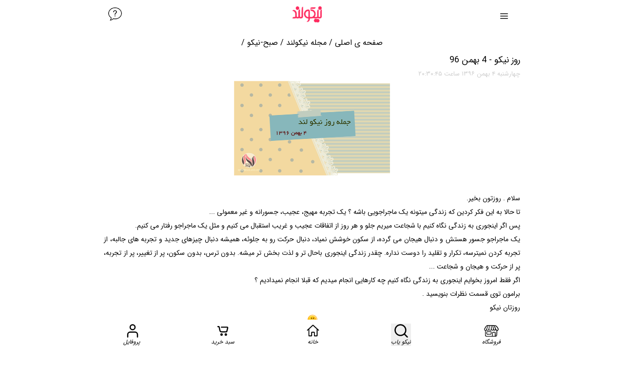

--- FILE ---
content_type: text/html; charset=utf-8
request_url: https://www.nikooland.com/article/RoozNikoo4bahman96
body_size: 15243
content:
<!DOCTYPE html><html lang=fa dir=rtl><head prefix="og: http://ogp.me/ns"><meta charset=utf-8><meta http-equiv=X-UA-Compatible content="IE=edge"><meta http-equiv=Content-Language content=fa><meta charset=utf-8><meta name=viewport content="width=device-width, initial-scale=1"><title>نیکولند | روز نیکو - 4 بهمن 96</title><meta name=theme-color media="(prefers-color-scheme: light)" content=#ff7b9e><meta name=theme-color media="(prefers-color-scheme: dark)" content=#ff7b9e><meta name=googlebot content=INDEX,FOLLOW><meta name=description content="جمله انگیزشی از هلن کلر در مورد زندگی و ماجراجویی
"><meta name=author content=نیکولند><meta name=image content=/FtpServer/ProductImg/nikoomind-20180124083045.png><link rel=canonical><meta property=og:image content=/FtpServer/ProductImg/nikoomind-20180124083045.png><meta property=og:locale content=en_US><meta property=og:type content=article><meta property=og:title content="روز نیکو - 4 بهمن 96 "><meta property=og:description content="جمله انگیزشی از هلن کلر در مورد زندگی و ماجراجویی
"><meta property=og:url><meta property=og:site_name content=نیکولند><meta name=twitter:title content=روز نیکو - 4 بهمن 96><meta name=twitter:description content="جمله انگیزشی از هلن کلر در مورد زندگی و ماجراجویی
"><meta name=twitter:image:src content=/FtpServer/ProductImg/nikoomind-20180124083045.png><meta name=twitter: content=summary_large_image><meta name=twitter:card content=summary><meta name=twitter:site content=NikoolandMag><meta name=twitter:domain content=نیکولند><meta name=twitter:creator content=nikooland><meta name=theme-color content=#fce4ec><meta name=robots><link href="/css/mainLayoutTailwind.css?v=ylYPQIV-H8OqqczHt24N_QkYF6PnuonEfhqqyzcf3jM" rel=stylesheet media=all><link href="/css/styleArticleDetail.css?v=MoX-BHCKqTzZUiyXZ-yTHUFbO3iB3Hd2BI_SeRR_t4g" rel=stylesheet media=all><link href="/css/style_comment.css?v=afzh6Rs2v9ZnMWi6N-u1bqlmwsTfXWkeNNkVn6aJE08" rel=stylesheet media=all><link rel="shortcut icon" type=image/png href=/img/favicon-32x32.png><body class="w-full sm:w-2/3 mx-auto"><header><div class="flex justify-between bg-white p-2"><svg onclick="toggleAccordion('menubar')" class=cursor-pointer height=50 width=50 xmlns=http://www.w3.org/2000/svg viewBox="0 0 500 500" xml:space=preserve><path d="M322 208H178c-4.4 0-8-3.6-8-8s3.6-8 8-8h144c4.4 0 8 3.6 8 8s-3.6 8-8 8m0-48H178c-4.4 0-8-3.6-8-8s3.6-8 8-8h144c4.4 0 8 3.6 8 8s-3.6 8-8 8m0 96H178c-4.4 0-8-3.6-8-8s3.6-8 8-8h144c4.4 0 8 3.6 8 8s-3.6 8-8 8" /></svg> <a class=cursor-pointer href="/"><img src=//www.nikooland.com/img/icons/logotype.png width=60 alt=logo title=logo></a> <a class="faq cursor-pointer" onclick="toggleAccordion('faq')"><img src=//www.nikooland.com/img/icons/سوالات_پیش_ازخرید_نیکولند.png width=30 alt="سوالات پیش از خرید نیکولند" title="سوالات پرتکرار شما از نیکولند"></a></div><div class="max-h-0 overflow-hidden transition-all duration-300 ease-in-out absolute z-40 bg-white top-24 w-full" id=content-faq><div class="flex justify-between"><h5 class=offcanvas-title>سوالات پرتکرار</h5><button type=button class="top-1/2 left-0 transform bg-transparent text-black hover:text-red-500 focus:outline-none close" data-target=#faq><svg xmlns=http://www.w3.org/2000/svg class="h-6 w-6" fill=none viewBox="0 0 24 24" stroke=currentColor><path stroke-linecap=round stroke-linejoin=round stroke-width=2 d="M6 18L18 6M6 6l12 12" /></svg> <span class=sr-only>Close</span></button></div><div class="faqBody p-2 transition-opacity duration-500 ease-out"><p>سلام به روی ماهت<p>جواب سوالات رو میتونی اینجا پیدا کنی<p>اگر نبود میتونی بهمون زنگ بزنی، خوشحال میشیم صدای زیبات رو بشنویم<div class="border-b border-slate-200"><button onclick=toggleAccordion(1) class="w-full flex justify-between items-center py-5 text-slate-800 p-4 rounded-lg bg-white"><span>چطور ثبت سفارش کنم؟</span> <span id=icon-50 class="text-slate-800 transition-transform duration-300"><svg xmlns=http://www.w3.org/2000/svg viewBox="0 0 16 16" fill=currentColor class="w-4 h-4"><path d="M8.75 3.75a.75.75 0 0 0-1.5 0v3.5h-3.5a.75.75 0 0 0 0 1.5h3.5v3.5a.75.75 0 0 0 1.5 0v-3.5h3.5a.75.75 0 0 0 0-1.5h-3.5v-3.5Z" /></svg></span></button><div id=content-1 class="max-h-0 overflow-hidden transition-all duration-300 ease-in-out"><div class="pb-5 text-sm text-slate-500 text-justify"><p>کالاهای موردنظرت رو به سبدخریدت اضافه کن، شماره موبایلت رو وارد کن، نوع ارسالت رو انتخاب کن، آدرست رو وارد کن، نحوه پرداختت رو انتخاب کن، بعد از تکمیل خرید و پرداخت، ازطرف سایت نیکولند برات پیامک ثبت سفارش میاد.</div></div></div><div class="border-b border-slate-200"><button onclick=toggleAccordion(2) class="w-full flex justify-between items-center py-5 text-slate-800 p-4 rounded-lg bg-white"><span>هزینه ارسال چه قدره؟</span> <span id=icon-50 class="text-slate-800 transition-transform duration-300"><svg xmlns=http://www.w3.org/2000/svg viewBox="0 0 16 16" fill=currentColor class="w-4 h-4"><path d="M8.75 3.75a.75.75 0 0 0-1.5 0v3.5h-3.5a.75.75 0 0 0 0 1.5h3.5v3.5a.75.75 0 0 0 1.5 0v-3.5h3.5a.75.75 0 0 0 0-1.5h-3.5v-3.5Z" /></svg></span></button><div id=content-2 class="max-h-0 overflow-hidden transition-all duration-300 ease-in-out"><div class="pb-5 text-sm text-slate-500 text-justify"><p>هزینه ارسال با پست پیشتاز به سراسر ایران 45000 تومان<p>هزینه ارسال با پیک فقط مخصوص تهران 59000 تومان</div></div></div><div class="border-b border-slate-200"><button onclick=toggleAccordion(3) class="w-full flex justify-between items-center py-5 text-slate-800 p-4 rounded-lg bg-white"><span>چند روز بعد به دستم میرسه؟</span> <span id=icon-50 class="text-slate-800 transition-transform duration-300"><svg xmlns=http://www.w3.org/2000/svg viewBox="0 0 16 16" fill=currentColor class="w-4 h-4"><path d="M8.75 3.75a.75.75 0 0 0-1.5 0v3.5h-3.5a.75.75 0 0 0 0 1.5h3.5v3.5a.75.75 0 0 0 1.5 0v-3.5h3.5a.75.75 0 0 0 0-1.5h-3.5v-3.5Z" /></svg></span></button><div id=content-3 class="max-h-0 overflow-hidden transition-all duration-300 ease-in-out"><div class="pb-5 text-sm text-slate-500 text-justify"><p>اگر پست رو انتخاب کردی، دو تا شش روزکاری بعد از ثبت سفارش بسته به دستت میرسه.<p>و اگر پیک رو انتخاب کردی، در زمان انتخابی خودت بسته به دستت میرسه.</div></div></div><div class=text-center><p>جواب سوالتو پیدا نکردی؟<p>بهمون زنگ بزن<p class=persian>44167250 - 021</div></div></div><div class="w-52 max-h-0 overflow-hidden transition-all duration-300 ease-in-out rounded-lg border border-slate-200 z-40 bg-white top-24 absolute hidden" id=content-menubar><ul><li class="cursor-pointer text-slate-800 text-sm p-3 transition-all hover:bg-slate-100"><a href=/product-album/category/product-album>همه محصولات فروشگاه</a><li class="cursor-pointer text-slate-800 text-sm p-3 transition-all hover:bg-slate-100"><a href=/product-album/category/article-album>همه مطالب نیکولند</a><li class="cursor-pointer text-slate-800 text-sm p-3 transition-all hover:bg-slate-100"><a href=/product-album/category/application-album>همه اپ های نیکولند</a><li class="cursor-pointer text-slate-800 text-sm p-3 transition-all hover:bg-slate-100"><a href=/product-album/category/نظم-دهنده title="محصولات نظم دهنده">نظم دهنده</a><li class="cursor-pointer text-slate-800 text-sm p-3 transition-all hover:bg-slate-100"><a href=/product-album/category/پک-برنامه-ریزی title="محصولات پک برنامه ریزی">پک برنامه ریزی</a><li class="cursor-pointer text-slate-800 text-sm p-3 transition-all hover:bg-slate-100"><a href=/product-album/category/دفترهای-موضوعی title="محصولات دفترهای موضوعی">دفترهای موضوعی</a><li class="cursor-pointer text-slate-800 text-sm p-3 transition-all hover:bg-slate-100"><a href=/product-album/category/کارت title="محصولات کارت">کارت</a><li class="cursor-pointer text-slate-800 text-sm p-3 transition-all hover:bg-slate-100"><a href=/product-album/category/بوکمارک title="محصولات بوکمارک">بوکمارک</a><li class="cursor-pointer text-slate-800 text-sm p-3 transition-all hover:bg-slate-100"><a href=/product-album/category/پک-کاغذ-نیکو title="محصولات پک کاغذ نیکو">پک کاغذ نیکو</a><li class="cursor-pointer text-slate-800 text-sm p-3 transition-all hover:bg-slate-100"><a href=/product-album/category/استیکر-نیکو title="محصولات استیکر نیکو">استیکر نیکو</a><li class="cursor-pointer text-slate-800 text-sm p-3 transition-all hover:bg-slate-100"><a href=/product-album/category/تقویم title="محصولات تقویم">تقویم</a><li class="cursor-pointer text-slate-800 text-sm p-3 transition-all hover:bg-slate-100"><a href=/product-album/category/استیکرهای-کیبورد title="محصولات استیکرهای کیبورد">استیکرهای کیبورد</a><li class="cursor-pointer text-slate-800 text-sm p-3 transition-all hover:bg-slate-100"><a href=/product-album/category/جعبه-نیکو title="محصولات جعبه نیکو">جعبه نیکو</a><li class="cursor-pointer text-slate-800 text-sm p-3 transition-all hover:bg-slate-100"><a href=/product-album/category/پلنر title="محصولات پلنر">پلنر</a><li class="cursor-pointer text-slate-800 text-sm p-3 transition-all hover:bg-slate-100"><a href=/product-album/category/دفتر-تولد-نیکو title="محصولات دفتر تولد نیکو">دفتر تولد نیکو</a><li class="cursor-pointer text-slate-800 text-sm p-3 transition-all hover:bg-slate-100"><a href=/product-album/category/دفترچه-های-یادداشت title="محصولات دفترچه های یادداشت">دفترچه های یادداشت</a><li class="cursor-pointer text-slate-800 text-sm p-3 transition-all hover:bg-slate-100"><a href=/product-album/category/خودکار-و-مداد title="محصولات خودکار و مداد">خودکار و مداد</a><li class="cursor-pointer text-slate-800 text-sm p-3 transition-all hover:bg-slate-100"><a href=/product-album/category/دفتر title="محصولات دفتر">دفتر</a><li class="cursor-pointer text-slate-800 text-sm p-3 transition-all hover:bg-slate-100"><a href=/product-album/category/لیست-انجام-کار title="محصولات لیست انجام کار">لیست انجام کار</a><li class="cursor-pointer text-slate-800 text-sm p-3 transition-all hover:bg-slate-100"><a href=/product-album/category/فروشگاه title="محصولات فروشگاه">فروشگاه</a><li class="cursor-pointer text-slate-800 text-sm p-3 transition-all hover:bg-slate-100"><a href=/product-album/category/خاطرات-نی-نی title="محصولات خاطرات نی نی">خاطرات نی نی</a><li class="cursor-pointer text-slate-800 text-sm p-3 transition-all hover:bg-slate-100"><a href=/product-album/category/مهر-فانتزی title="محصولات مهر فانتزی">مهر فانتزی</a><li class="cursor-pointer text-slate-800 text-sm p-3 transition-all hover:bg-slate-100"><a href=/product-album/category/پاک-کن-و-غلطگیر title="محصولات پاک کن و غلطگیر">پاک کن و غلطگیر</a><li class="cursor-pointer text-slate-800 text-sm p-3 transition-all hover:bg-slate-100"><a href=/product-album/category/تراش-و-چسب title="محصولات تراش و چسب">تراش و چسب</a><li class="cursor-pointer text-slate-800 text-sm p-3 transition-all hover:bg-slate-100"><a href=/product-album/category/ماژیک-هایلایتر title="محصولات ماژیک هایلایتر">ماژیک هایلایتر</a><li class="cursor-pointer text-slate-800 text-sm p-3 transition-all hover:bg-slate-100"><a href=/product-album/category/اتود-مداد-و-نوک title="محصولات اتود، مداد و نوک">اتود، مداد و نوک</a><li class="cursor-pointer text-slate-800 text-sm p-3 transition-all hover:bg-slate-100"><a href=/product-album/category/روان-نویس-و-خودکار title="محصولات روان نویس و خودکار">روان نویس و خودکار</a><li class="cursor-pointer text-slate-800 text-sm p-3 transition-all hover:bg-slate-100"><a href=/product-album/category/دفتر-دوخت-40-برگ title="محصولات دفتر دوخت 40 برگ">دفتر دوخت 40 برگ</a><li class="cursor-pointer text-slate-800 text-sm p-3 transition-all hover:bg-slate-100"><a href=/product-album/category/دفتر-100-برگ-سیمی title="محصولات دفتر 100 برگ سیمی">دفتر 100 برگ سیمی</a><li class="cursor-pointer text-slate-800 text-sm p-3 transition-all hover:bg-slate-100"><a href=/product-album/category/کتاب title="محصولات کتاب">کتاب</a></ul></div><div class="offcanvass backdrop:filter z-20 fixed border-2 shadow-lg top-0 left-0 w-full sm:w-2/4 bg-white h-full hidden" id=searchWindow><button type=button class="text-rose-700 close" data-target=#faq onclick="toggleSlide('searchWindow'),toggleShow('blurall')"><svg xmlns=http://www.w3.org/2000/svg class="h-6 w-6 cursor-pointe" fill=none viewBox="0 0 24 24" stroke=currentColor><path stroke-linecap=round stroke-linejoin=round stroke-width=2 d="M6 18L18 6M6 6l12 12" /></svg></button><div class=offcanvas-body><form><input placeholder=نیکویاب onkeyup="Asearch(this,'/Home/ASearch','BoxSearch')" onfocus="Asearch(this,'/Home/ASearch','BoxSearch')" id=TxtSearch name=Name onclick=this.setSelectionRange(0,this.value.length) class="rounded-lg p-2 mx-4 border-2 w-2/3 text-sm" type=search aria-label=Search><div class="hidden spinner-border" role=status><span class=visually-hidden>Loading...</span></div><div class=suggest></div></form><div id=BoxSearch class="h-96 overflow-y-scroll"></div></div></div><div id=admin_box_search></div></header><div id=container class="px-0 text-center container-fluid"><div class="BodyB px-0 p-0 m-0 row"><input type=hidden name=Prop2 id=Prop2> <input name=__RequestVerificationToken type=hidden value=CfDJ8NcUI9ReKSlPor0hb386vyqYNu-Algmr5pnkF766ymOltItJwmvzxgnZn71Q-6vwIHWKwUVXI1DVFTMiQzsHHB3UC-YiMnQObM43EEvsy3Nc5XjuUqo52mu9dgwg9l9X_pBx2XjCAH_HktqPyEpPhvs><div id=PageMap class="col-12 col-md-6 PageMap"><nav><div class="d-flex overflow-hidden"><a href="/">صفحه ی اصلی</a> <span class="mx-3 soft-color">/</span> <a href=/article-album>مجله نیکولند</a> <span class="mx-3 soft-color">/</span> <a href=/article-album/category/nikoo-morning>صبح-نیکو</a> <span class="mx-3 soft-color">/</span></div></nav></div><div class="col-12 container-fluid"><div class="col-md-6 row article-detail-container"><h1>روز نیکو - 4 بهمن 96</h1><div class=date>چهارشنبه ۴ بهمن ۱۳۹۶ ساعت ۲۰:۳۰:۴۵</div><img src=/FtpServer/ProductImg/nikoomind-20180124083045.png alt="روز نیکو - 4 بهمن 96 "><div class="artice-detail-text col-12"><p dir=rtl>&nbsp;<p dir=rtl style=text-align:justify>سلام . روزتون بخیر.<p dir=rtl style=text-align:justify>تا حالا به این فکر کردین که زندگی میتونه یک ماجراجویی باشه ؟ یک تجربه مهیج، عجیب، جسورانه و غیر معمولی ...<p dir=rtl style=text-align:justify>پس اگر اینجوری به زندگی نگاه کنیم با شجاعت میریم جلو و هر روز از اتفاقات عجیب و غریب استقبال می کنیم و مثل یک ماجراجو رفتار می کنیم.<p dir=rtl style=text-align:justify>یک ماجراجو جسور هستش و دنبال هیجان می گرده، از سکون خوشش نمیاد، دنبال حرکت رو به جلوئه، همیشه دنبال چیزهای جدید و تجربه های جالبه، از تجربه کردن نمیترسه، تکرار و تقلید را دوست نداره. چقدر زندگی اینجوری باحال تر و لذت بخش تر میشه. بدون ترس، بدون سکون، پر از تغییر، پر از تجربه، پر از حرکت و هیجان و شجاعت ...<p dir=rtl style=text-align:justify>اگر فقط امروز بخوایم اینجوری به زندگی نگاه کنیم چه کارهایی انجام میدیم که قبلا انجام نمیدادیم ؟<p dir=rtl style=text-align:justify>برامون توی قسمت نظرات بنویسید .<p dir=rtl style=text-align:justify>روزتان نیکو <img alt=smiley src=//www.nikooland.com/js/ckeditor_4.8.0_963ddb974bf2/ckeditor/plugins/smiley/images/regular_smile.png style=height:23px;width:23px title=smiley><p dir=rtl><img alt="جمله انگیزشی از هلن کلر در مورد زندگی و ماجراجویی" src=/FtpServer/CkUpload\nikoomind-20180124074833.jpg style=max-width:100%></div></div><div class=container-fluid><div class="border-t m-auto related position-relative"><p class="badge bg-secondary p-2 position-absolute end-0" style=width:84px>موارد مرتبط<div class=d-flex><a href=/article/Free-Post class="col-12 col-sm-3"><img src=//www.nikooland.com/FtpServer/ProductImg/bb6bee1018514c1bb7e75d3266c2ac44.jpg alt=Free-Post title="هزینه ارسال رایگان در نیکولند" class=mx-auto loading=lazy data-description="هزینه ارسال رایگان در نیکولند"> <span class=ProductTitle>هزینه ارسال رایگان در نیکولند</span><div class="text-slate-400 text-xs persian d-none"><span></span><span>تومان</span></div></a> <a href=/article/day-counter-norooz99-42 class="col-12 col-sm-3"><img src=//www.nikooland.com/FtpServer/ProductImg/b3d052b1ebf248eb99785bcd02de4511.jpg alt=day-counter-norooz99-42 title="دانلود رایگان - 42 روز مانده تا نوروز 99" class=mx-auto loading=lazy data-description="دانلود رایگان - 42 روز مانده تا نوروز 99"> <span class=ProductTitle>دانلود رایگان - 42 روز مانده تا نوروز 99</span><div class="text-slate-400 text-xs persian d-none"><span></span><span>تومان</span></div></a> <a href=/article/Good-Morning-981116 class="col-12 col-sm-3"><img src=//www.nikooland.com/FtpServer/ProductImg/eb9d68f6237445119f8e77a659a4deef.jpg alt=Good-Morning-981116 title="صبح بخیر به وقت شانزدهم بهمن ماه 98" class=mx-auto loading=lazy data-description="صبح بخیر به وقت شانزدهم بهمن ماه 98"> <span class=ProductTitle>صبح بخیر به وقت شانزدهم بهمن ماه 98</span><div class="text-slate-400 text-xs persian d-none"><span></span><span>تومان</span></div></a> <a href=/article/My-heartfelt-writings-part1 class="col-12 col-sm-3"><img src=//www.nikooland.com/FtpServer/ProductImg/e554104391664a66a1332f3221744b8e.jpg alt=My-heartfelt-writings-part1 title="دل نوشته های من-قسمت اول" class=mx-auto loading=lazy data-description="دل نوشته های من-قسمت اول"> <span class=ProductTitle>دل نوشته های من-قسمت اول</span><div class="text-slate-400 text-xs persian d-none"><span></span><span>تومان</span></div></a> <a href=/article/Getting-to-know-nikooland-more-part1 class="col-12 col-sm-3"><img src=//www.nikooland.com/FtpServer/ProductImg/4a3d66eae6c748c889774367e31ca1d9.jpg alt=Getting-to-know-nikooland-more-part1 title="با نیکولند بیشتر آشنا بشیم قسمت اول" class=mx-auto loading=lazy data-description="با نیکولند بیشتر آشنا بشیم قسمت اول"> <span class=ProductTitle>با نیکولند بیشتر آشنا بشیم قسمت اول</span><div class="text-slate-400 text-xs persian d-none"><span></span><span>تومان</span></div></a> <a href=/article/Do-I-plan-to-succeed-or-fail class="col-12 col-sm-3"><img src=//www.nikooland.com/FtpServer/ProductImg/bda0b5bbb9294e07ab67298fa8c4bfb5.jpg alt=Do-I-plan-to-succeed-or-fail title="آیا من برای رسیدن به موفقیت برنامه ریزی میکنم یا برای رسیدن به شکست؟" class=mx-auto loading=lazy data-description="آیا من برای رسیدن به موفقیت برنامه ریزی میکنم یا برای رسیدن به شکست؟"> <span class=ProductTitle>آیا من برای رسیدن به موفقیت برنامه ریزی میکنم یا برای رسیدن به شکست؟</span><div class="text-slate-400 text-xs persian d-none"><span></span><span>تومان</span></div></a> <a href=/article/nail-design-idea-simple-unicorn class="col-12 col-sm-3"><img src=//www.nikooland.com/FtpServer/ProductImg/cc7368248aec4742a978ad070f648326.jpg alt=nail-design-idea-simple-unicorn title="ایده طراحی ناخن - طرح ساده و رسمی تک شاخ" class=mx-auto loading=lazy data-description="ایده طراحی ناخن - طرح ساده و رسمی تک شاخ"> <span class=ProductTitle>ایده طراحی ناخن - طرح ساده و رسمی تک شاخ</span><div class="text-slate-400 text-xs persian d-none"><span></span><span>تومان</span></div></a> <a href=/article/Thanksgiving_sentences class="col-12 col-sm-3"><img src=//www.nikooland.com/FtpServer/ProductImg/0b48191c203549508632cb1bbf607526.jpg alt=Thanksgiving_sentences title="جملات انگیزشی شکرگزاری" class=mx-auto loading=lazy data-description="جملات انگیزشی شکرگزاری"> <span class=ProductTitle>جملات انگیزشی شکرگزاری</span><div class="text-slate-400 text-xs persian d-none"><span></span><span>تومان</span></div></a> <a href=/article/Listen_to_the_sound_of_your_heart class="col-12 col-sm-3"><img src=//www.nikooland.com/FtpServer/ProductImg/nikoomind-20190426042848.jpg alt=Listen_to_the_sound_of_your_heart title="رادیو نیکو - به ندای قلبت گوش بده" class=mx-auto loading=lazy data-description="رادیو نیکو - به ندای قلبت گوش بده"> <span class=ProductTitle>رادیو نیکو - به ندای قلبت گوش بده</span><div class="text-slate-400 text-xs persian d-none"><span></span><span>تومان</span></div></a> <a href=/article/RoozNikoo19ordibehesht97 class="col-12 col-sm-3"><img src=//www.nikooland.com/FtpServer/ProductImg/nikooLand-20180509123901.png alt=RoozNikoo19ordibehesht97 title="روز نیکو - 19 اردیبهشت 97" class=mx-auto loading=lazy data-description="روز نیکو - 19 اردیبهشت 97"> <span class=ProductTitle>روز نیکو - 19 اردیبهشت 97</span><div class="text-slate-400 text-xs persian d-none"><span></span><span>تومان</span></div></a> <a href=/article/RoozNikoo18ordibehesht97 class="col-12 col-sm-3"><img src=//www.nikooland.com/FtpServer/ProductImg/nikoomind-20180508124624.png alt=RoozNikoo18ordibehesht97 title="روز نیکو - 18 اردیبهشت 97" class=mx-auto loading=lazy data-description="روز نیکو - 18 اردیبهشت 97"> <span class=ProductTitle>روز نیکو - 18 اردیبهشت 97</span><div class="text-slate-400 text-xs persian d-none"><span></span><span>تومان</span></div></a> <a href=/article/RoozNikoo17ordibehesht97 class="col-12 col-sm-3"><img src=//www.nikooland.com/FtpServer/ProductImg/nikoomind-20180507010055.png alt=RoozNikoo17ordibehesht97 title="روز نیکو - 17 اردیبهشت 97" class=mx-auto loading=lazy data-description="روز نیکو - 17 اردیبهشت 97"> <span class=ProductTitle>روز نیکو - 17 اردیبهشت 97</span><div class="text-slate-400 text-xs persian d-none"><span></span><span>تومان</span></div></a> <a href=/article/RoozNikoo15ordibehesht97 class="col-12 col-sm-3"><img src=//www.nikooland.com/FtpServer/ProductImg/nikoomind-20180505033343.png alt=RoozNikoo15ordibehesht97 title="روز نیکو - 15 اردیبهشت 97" class=mx-auto loading=lazy data-description="روز نیکو - 15 اردیبهشت 97"> <span class=ProductTitle>روز نیکو - 15 اردیبهشت 97</span><div class="text-slate-400 text-xs persian d-none"><span></span><span>تومان</span></div></a> <a href=/article/RoozNikoo10ordibehesht97 class="col-12 col-sm-3"><img src=//www.nikooland.com/FtpServer/ProductImg/nikoomind-20180430121306.png alt=RoozNikoo10ordibehesht97 title="روز نیکو - 10 اردیبهشت 97" class=mx-auto loading=lazy data-description="روز نیکو - 10 اردیبهشت 97"> <span class=ProductTitle>روز نیکو - 10 اردیبهشت 97</span><div class="text-slate-400 text-xs persian d-none"><span></span><span>تومان</span></div></a> <a href=/article/RoozNikoo8ordibehesht97 class="col-12 col-sm-3"><img src=//www.nikooland.com/FtpServer/ProductImg/nikooLand-20180428010902.png alt=RoozNikoo8ordibehesht97 title="روز نیکو - 8 اردیبهشت 97" class=mx-auto loading=lazy data-description="روز نیکو - 8 اردیبهشت 97"> <span class=ProductTitle>روز نیکو - 8 اردیبهشت 97</span><div class="text-slate-400 text-xs persian d-none"><span></span><span>تومان</span></div></a> <a href=/article/RoozNikoo5ordibehesht97 class="col-12 col-sm-3"><img src=//www.nikooland.com/FtpServer/ProductImg/nikoomind-20180425122710.png alt=RoozNikoo5ordibehesht97 title="روز نیکو - 5 اردیبهشت 97" class=mx-auto loading=lazy data-description="روز نیکو - 5 اردیبهشت 97"> <span class=ProductTitle>روز نیکو - 5 اردیبهشت 97</span><div class="text-slate-400 text-xs persian d-none"><span></span><span>تومان</span></div></a> <a href=/article/RoozNikoo4ordibehesht97 class="col-12 col-sm-3"><img src=//www.nikooland.com/FtpServer/ProductImg/nikoomind-20180424024500.png alt=RoozNikoo4ordibehesht97 title="روز نیکو - 4 اردیبهشت 97" class=mx-auto loading=lazy data-description="روز نیکو - 4 اردیبهشت 97"> <span class=ProductTitle>روز نیکو - 4 اردیبهشت 97</span><div class="text-slate-400 text-xs persian d-none"><span></span><span>تومان</span></div></a> <a href=/article/RoozNikoo3ordibehesht97 class="col-12 col-sm-3"><img src=//www.nikooland.com/FtpServer/ProductImg/nikoomind-20180423120037.png alt=RoozNikoo3ordibehesht97 title="روز نیکو - 3 اردیبهشت 97" class=mx-auto loading=lazy data-description="روز نیکو - 3 اردیبهشت 97"> <span class=ProductTitle>روز نیکو - 3 اردیبهشت 97</span><div class="text-slate-400 text-xs persian d-none"><span></span><span>تومان</span></div></a> <a href=/article/RoozNikoo1ordibehesht97 class="col-12 col-sm-3"><img src=//www.nikooland.com/FtpServer/ProductImg/nikoomind-20180421010557.png alt=RoozNikoo1ordibehesht97 title="روز نیکو - 1 اردیبهشت 97" class=mx-auto loading=lazy data-description="روز نیکو - 1 اردیبهشت 97"> <span class=ProductTitle>روز نیکو - 1 اردیبهشت 97</span><div class="text-slate-400 text-xs persian d-none"><span></span><span>تومان</span></div></a> <a href=/article/RoozNikoo29farvardin97 class="col-12 col-sm-3"><img src=//www.nikooland.com/FtpServer/ProductImg/nikoomind-20180418010813.png alt=RoozNikoo29farvardin97 title="روز نیکو - 29 فروردین 97" class=mx-auto loading=lazy data-description="روز نیکو - 29 فروردین 97"> <span class=ProductTitle>روز نیکو - 29 فروردین 97</span><div class="text-slate-400 text-xs persian d-none"><span></span><span>تومان</span></div></a></div></div></div><div class="container-fluid comment col col-md-6"><div class=row><section class="col-12 col-sm-6" id=comments><h3>نظرات <span><img src="/img/icons/chat (1).png" alt=chat height=50 width=50> <span>تعداد</span>:<span style=color:#fe2a56>۱ عدد</span></span></h3><hr><div class=content data-url=https://www.nikooland.com/article/RoozNikoo4bahman96><div class="col-12 col-offset-1" id=commentdiv><form class="form form-horizontal form-comment" id=frmComment><input type=hidden name=towho id=towho><p class="d-none comment-getscore">نیکولندی جان با ثبت نظر میتونی امتیاز دریافت کنی</p><input class="comment-form-control lighten-5 pink height" id=txtFullname placeholder=نام required name=txtFullname><div class="comment-login col-12"><p><span><input class=checkbox id=checkbox onclick=toggle() type=checkbox> <span>میخواهم از روند تایید نظرم مطلع شوم و امتیاز بگیرم</span></span><div class=phoneNo id=phoneNo><input onkeyup=countChar3(this) maxlength=11 placeholder="شماره تماستان را به انگلیسی وارد نمایید" autocomplete=off class="comment-form-control teal lighten-5 height" id=PhoneNumber name=PhoneNumber style=width:100%!important><div id=charNum></div><div class="hidden center col" id=divmsgs></div><div class="hidden center" id=divwrongcode>رمز وارد شده صحیح نیست. لطفا مجدد وارد نمایید</div><input onkeyup=countChar4(this) maxlength=4 autocomplete=off class="comment-form-control lime lighten-5 height" id=OneCode placeholder="رمز پیامک شده را اینجا وارد کنید" name=phoneNoConfirm></div></div><textarea class="comment-form-control cyan lighten-5 input-field col-12" rows=6 required placeholder="ديدگاه شما..." id=txtMessage name=txtMessage></textarea><div class=col-auto><button class="waves-effect chip btn btn-outline-success" id=btnsendComment name=btnsendComment>ارسال</button></div><input id=articleid name=ArticleID class=hidden value=83> <input id=productid name=ProductID class=hidden></form><div id=successBox class="alert hidden"></div></div><div class=col-12 id=comments><div class=content data-url=https://www.nikooland.com/article/RoozNikoo4bahman96><div class=comment-box-all><div class="row comment-box-each"><div class=avatar><i class="fas fa-user"></i> <span>پشتیبان گلگلی گلگلی</span></div><div class=comment-date>جمعه ۳ دی ۱۴۰۰</div><div class=comment-text>nice</div><div class=comment-each-footer><div class="d-flex justify-content-between comment-like"><i class="fa-solid fa-heart" data-like-count=0 id=heart-9921></i> <span>۰</span></div><button class="btn chip cyan lighten-3 waves-effect btn-xs btnreply" data-btn=9921 data-status=1 onclick="replyComment(9921,'پشتیبان گلگلی گلگلی')"><span class="fa fa-reply spanfa" data-spanfa=9921></span> <span class=spanreplytext data-spanreplytext=9921>پاسخ به ديدگاه</span></button></div><div data-replyid=9921 class="row divappend" style=margin-top:10px></div><div class=hidden id=cmid name=cmid>9921</div></div></div></div></div><div class="spinner-border text-danger spinner d-none" role=status><span class=visually-hidden>Loading...</span></div></div><div id=show-more-partial></div><div class="show-more col-12 z-depth-2" onclick=$(load_follow_commnet) )><span class=col-6>نمایش بیشتر</span></div></section></div></div><div class=DarkAria2 onclick=LoginPartial()></div></div><div id=snackbar></div></div></div><div class="w-full mx-auto"><input type=hidden id=propSelected><div class=offcanvas><div class=show></div></div><div class="ShpingCart backdrop-filter z-20 shadow-lg bottom-5 left-0 w-full sm:w-2/4 fixed border-2 hidden" id=ShopingCart><div class="bg-white text-sm h-96 flex flex-col text-gray-700 overflow-y-scroll"><table class="table-auto text-left min-w-max text-slate-800 relative"><thead><tr><button type=button class="text-rose-700 close" data-target=#faq onclick="toggleSlide('ShopingCart'),toggleShow('blurall')"><svg xmlns=http://www.w3.org/2000/svg class="h-6 w-6 cursor-pointe" fill=none viewBox="0 0 24 24" stroke=currentColor><path stroke-linecap=round stroke-linejoin=round stroke-width=2 d="M6 18L18 6M6 6l12 12" /></svg></button><tr class="text-slate-600 text-xs border-slate-200 border-b-2 h-6 flex justify-between text-center items-center px2"><th class=w-20>عکس<th class=w-7>تعداد<th>عنوان محصول<th>حذف<tbody id=CartItems class=overflow-y-scroll></table></div><div class="bg-white flex flex-col border-t-2 cartFooter h-20 px-4 items-center text-sm text-slate-500 p-1 relative"><a id=makefinal class="text-white w-60 mx-auto text-center shadow-slate-400 shadow-md bg-rose-700 p-3 transition-all hover:bg-rose-900 cursor-pointer rounded-md py-2 hover:shadow-lg" value="نهایی کردن" href=/factor/factor_detail/factor>نهایی کردن</a><div class="flex flex-col text-xs absolute right-2 bottom-0"><span><span>قیمت کل:</span><span id=CountAllPrice2></span><span>تومان</span></span> <span id=postPrice><span>هزینه ارسال:</span><span id=cost>68000 <span>تومان</span></span></span></div></div><div class="container hidden"><span class="text-white hidden px-2 transition-all hover:bg-pink-950 cursor-pointer rounded-md py-1 hover:shadow-lg" onclick=LoadShopingCart()>بستن سبد</span> <span>قیمت کل:</span><span id=CountAllPrice2 style=color:#0900dd;font-weight:800;margin:0></span><span style=margin-right:2px>تومان</span> <span id=postPrice><span style=font-size:12px;margin-left:0>هزینه ارسال:</span><span id=cost style=font-size:12px;margin-right:0>68000 <span style=margin-right:0>تومان</span></span></span></div></div><div class=DarkAria onclick=LoadShopingCart()></div><footer class="footer bg-white border px-2"><div class="flex justify-between items-center p-2"><img class=h-6 src=//www.nikooland.com/img/icons/logotype.png loading=lazy alt="لوگوی نیکولند" title="لوگوی نیکولند"> <button class="border border-solid border-pink-300 rounded-lg p-2 text-sm text-pink-400 hover:scale-95 transition-all">بازگشت به بالا</button></div><div class="flex flex-col text-sm"><span class="persian font-bold py-4">تلفن پشتیبانی : 44167250 - 021</span> <a href=/Home/About title="درباره نیکولند"><span>درباره نیکولند</span></a> <a href=/Home/ContactUs title="تماس با نیکولند"><span>تماس با نیکولند</span></a></div><div class="text-sm py-4"><span>با نیکولند همراه شو :</span><div class="flex social justify-between"><a href="//www.instagram.com/NikoolandCom/"><img class="h-12 hover:scale-95 transition-all" src=//www.nikooland.com/img/icons/instagram.svg loading=lazy alt="اینستاگرام نیکولند" title="اینستاگرام نیکولند"></a> <a href=//www.aparat.com/Nikooland><img class="h-12 hover:scale-95 transition-all" src=//www.nikooland.com/img/icons/aparat.svg loading=lazy alt="آپارات نیکولند" title="لینک آپارات نیکولند"></a> <a href=//t.me/Nikoolandcom><img class="h-12 hover:scale-95 transition-all" src=//www.nikooland.com/img/icons/telegram.svg loading=lazy alt="تلگرام نیکولند" title="لینک تلگرام نیکولند"></a> <a href="//api.whatsapp.com/send?phone=09013657860"><img class="h-12 hover:scale-95 transition-all" src=//www.nikooland.com/img/icons/whatsapp.svg loading=lazy alt="واتساپ نیکولند" title="لینک واتساپ نیکولند"></a> <a href=//www.youtube.com/channel/UCHZOEzwCFlNOckV5MYMoKdQ><img class="h-12 hover:scale-95 transition-all" src=//www.nikooland.com/img/icons/youtube.svg loading=lazy alt="یوتویوب نیکولند" title="لینک یوتویوب نیکولند"></a></div></div><div class="nikooapp text-sm"><span>دانلود نیکواَپ</span><div class="flex justify-between"><a href=//cafebazaar.ir/app/com.nikooland.nikooapp title="دانلود اپلیکیشن بازار نیکولن"><img src=//www.nikooland.com/img/icons/coffe-bazzar.svg loading=lazy alt="دانلود اپلیکیشن بازار نیکولند" title="دانلود اپلیکیشن کافه بازار نیکولند"></a> <a href="//play.google.com/store/apps/details?id=com.nikooland.nikooapp" title="دانلود اپلیکیشن گوگل پلی نیکولند"><img src=//www.nikooland.com/img/icons/google-play.svg loading=lazy alt="دانلود اپلیکیشن گوگل پلی نیکولند" title="دانلود اپلیکیشن (google play) نیکولند"></a> <a href=//myket.ir/app/com.nikooland.nikooapp title="دانلود اپلیکیشن مایکت نیکولند"><img src=//www.nikooland.com/img/icons/mykeet.svg loading=lazy alt="دانلود اپلیکیشن مایکت نیکولند" title="دانلود اپلیکیشن myket نیکولند"></a></div></div><div class="mt-10 text-sm text-justify"><span class="dark font-bold my-2">فروشگاه اینترنتی نیکولند، حس خوب، آرامش، شادی</span><p class=my-2>نیکولند یه سبک زندگیه، که توی اون به دنبال گسترش حس خوب، آرامش، شادی، رشد و لبخند هستیم. و اینجا در نیکولند محصولاتی تولید میکنیم که به شما کمک کنه بهتر زندگی کنید و از چیزهای کوچیک لذت ببرید و قدم به قدم به سمت بهتر شدن پیش برید.</div><a class=enamd href=/namad rel=nofollow><img class=mx-auto src=//www.nikooland.com/images/namad.jpg loading=lazy width=180></a></footer><nav class="bottomNavbar bg-white text-xs bottom-0 fixed w-full sm:w-2/3 px-10 p-2 mx-auto h-16"><ul class="flex justify-between"><li class="hover:scale-95 transition-all"><a href=/product-album><svg class=m-auto width=30 height=30 viewBox="0 -17.5 177 177" fill=none xmlns=http://www.w3.org/2000/svg><path d="M13.943 68.934c-1.913-.602-3.557-.988-5.094-1.628-4.084-1.7-6.601-4.5-7.548-9.102a20.72 20.72 0 0 1 1.83-14.016C9.124 32.24 15.563 20.56 24.274 10.308 28.18 5.71 32.805 2.83 39.197 2.475a678 678 0 0 1 71.029-.516c5.934.29 11.844 1.036 17.771 1.495 2.343.18 4.705.243 7.055.193 3.335-.072 6.497.464 9.324 2.297 1.973 1.28 4.079 2.45 5.776 4.042 10.43 9.78 18.782 21.069 24.39 34.292 1.696 3.999 1.608 8.065.553 12.194-1.759 6.885-6.013 11.092-13.084 12.33a7 7 0 0 0-.976.263c-.212.066-.41.176-.934.406-.25 4.847-.485 9.858-.771 14.866-.641 11.202-1.134 22.416-2.05 33.596-.354 4.312-1.517 8.59-2.637 12.798-.99 3.718-3.662 6.076-7.295 7.33a47.2 47.2 0 0 1-15.837 2.731l-73.085-.525c-8.644-.059-17.291.029-25.931-.187a45.8 45.8 0 0 1-9.97-1.337c-6.418-1.619-10.513-5.792-10.783-12.545-.394-9.853-.612-19.739-.268-29.588.293-8.391 1.487-16.75 2.278-25.125.07-.768.119-1.545.191-2.55m83.573 64.105a6 6 0 0 0 .314-1.159c.221-10.764.476-21.528.608-32.295.043-3.508.281-6.926 1.601-10.227 1.674-4.186 4.675-6.475 9.198-6.657 4.711-.19 9.424-.413 14.137-.46 2.801-.036 5.6.118 8.38.46a6.9 6.9 0 0 1 6.275 5.718c.552 2.515.877 5.074.972 7.648.363 11.856.602 23.717.889 35.76.73-.16 1.671-.425 2.63-.562 2.837-.407 4.32-2.056 4.71-4.848.419-2.995 1.163-5.965 1.324-8.971.773-14.456 1.409-28.92 2.061-43.384.096-2.112.014-4.233.014-5.75l-9.56-8.159c-2.663 4.16-6.613 6.963-12.153 7.16-5.46.197-9.957-1.904-13.663-5.715-8.436 7.906-18.915 7.637-27.243-.663-3.369 5.26-8.46 7.22-14.41 7.023-5.724-.19-10.977-1.887-15.157-6.243-3.639 4.419-8.028 6.81-13.528 6.957A21.4 21.4 0 0 1 30.42 63.67a12.49 12.49 0 0 1-9.672 5.355q-.195.608-.291 1.24c-.388 10.317-.937 20.633-1.085 30.955-.11 7.623.185 15.26.525 22.88.234 5.212 2.195 7.285 7.417 7.766 5.69.525 11.415.782 17.13.898 9.764.197 19.531.22 29.298.269 7.857.038 15.707.007 23.774.007m31.732-42.374c-6.104.22-11.576.354-17.039.633-3.886.197-4.324.639-5.138 4.337a16 16 0 0 0-.277 2.666c-.485 10.403-.624 20.831-2.465 31.129a19.5 19.5 0 0 0-.028 3.478h24.947zM68.893 10.823c-1.102 6.12-2.166 11.833-3.15 17.56-1.235 7.164-2.28 14.363-3.653 21.5-.762 3.957.466 7.704 4.135 9.206a23.7 23.7 0 0 0 7.786 1.652c3.653.163 6.328-1.683 7.987-5.09 1.416-2.908 2.297-5.795 1.542-9.053a15.6 15.6 0 0 1-.367-3.67c.114-9.18.28-18.361.421-27.542.023-1.515.003-3.03.003-4.563zm60.568 1.11c1.997 4.784 3.84 9.103 5.606 13.454 2.816 6.935 5.579 13.89 8.373 20.833.165.41.328.978.657 1.138 2.263 1.104 2.786 3.383 3.78 5.357 2.379 4.725 6.082 7.382 11.529 7.173 5.374-.206 8.722-5.396 6.898-10.483a75.1 75.1 0 0 0-10.481-19.073c-4.654-6.337-9.548-12.428-16.058-17.074-3.174-2.267-6.352-2.166-10.304-1.325m-67.74-.788H49.857c-.397.963-.712 1.667-.98 2.388-5.036 13.543-10.042 27.099-15.131 40.622a2.54 2.54 0 0 0 .865 3.234c3.831 3.178 8.217 4.175 12.89 2.56a7.42 7.42 0 0 0 3.86-3.405 38 38 0 0 0 2.892-8.55c2.524-11.486 4.878-23.013 7.274-34.53q.168-1.151.196-2.316zm29.1.114q-.149.336-.205.7c.25 12.331.332 24.67.853 36.99.222 5.272 3.774 10.376 10.879 9.622 5.416-.575 9.278-6.603 7.517-11.764-1.259-3.693-2.207-7.499-3.16-11.289-2.016-8.013-3.943-16.05-5.952-24.26zm-48.027.18c-1.82.177-3.253.389-4.691.44-3.006.105-5.126 1.403-7.044 3.826-8.33 10.523-14.63 22.273-20.95 34.012a23.3 23.3 0 0 0-1.965 6.042c-.516 2.351.041 3.367 2.215 4.267a18 18 0 0 0 9.874 1.241c2.184-.349 3.258-1.661 3.957-3.61 2.107-5.885 4.123-11.813 6.482-17.598 3.842-9.426 7.927-18.751 12.122-28.617zm65.419-.137q-.068.614.01 1.229c5.348 13.105 8.408 26.89 12.015 40.511a5.69 5.69 0 0 0 3.347 3.942c3.479 1.535 7.254 1.595 9.663-2.466 1.028-1.733 2.7-3.098 1.3-5.694-5.55-10.29-9.272-21.305-12.321-32.562-.375-1.384-.889-2.73-1.365-4.174z" fill=#000 /><path d="M58.82 76.022c7.424.432 14.711.734 21.976 1.317 6.104.49 8.832 3.058 9.027 9.163.202 6.608.02 13.221-.544 19.807-.466 5.506-3.104 8.317-9.27 8.308-11.664-.018-23.328.416-34.993.541a47.3 47.3 0 0 1-8.028-.705c-5.847-.945-8.893-4.325-8.881-10.394.012-6.048.373-12.108.88-18.138a9.22 9.22 0 0 1 8.467-8.548c7.148-.639 14.325-.924 21.367-1.351m22.175 30.726a54.3 54.3 0 0 0 1.032-19.699c-.075-.629-1.018-1.389-1.721-1.651a10.6 10.6 0 0 0-3.309-.51c-6.397-.205-12.796-.48-19.194-.49-5.386-.008-10.778.221-16.158.515-5.593.305-6.858 1.73-6.735 7.272.07 3.141.25 6.282.438 9.419.269 4.503.692 5.23 5.084 5.349 11.101.3 22.21.349 33.317.405 2.334.012 4.67-.382 7.246-.61" fill=#000 /></svg> <i class=menuSubtitle>فروشگاه</i></a><li class="hover:scale-95 transition-all"><button data-bs-target=#offcanvasScrolling onclick="toggleSlide('searchWindow'),toggleShow('blurall')"><svg class=m-auto width=30 height=30 viewBox="0 0 24 24" fill=none xmlns=http://www.w3.org/2000/svg><path d="m17 17 5 5m-2.5-11.25a8.75 8.75 0 1 1-17.5 0 8.75 8.75 0 0 1 17.5 0" stroke=#000 stroke-width=2 stroke-linecap=round stroke-linejoin=round /></svg> <i class=menuSubtitle>نیکو یاب</i></button><li class="text-center hover:scale-95 transition-all"><a href=/#><svg width=30 height=30 viewBox="0 0 16 16" xmlns=http://www.w3.org/2000/svg><path fill-rule=evenodd d="m8.36 1.37 6.36 5.8-.71.71L13 6.964v6.526l-.5.5h-3l-.5-.5v-3.5H7v3.5l-.5.5h-3l-.5-.5V6.972L2 7.88l-.71-.71 6.35-5.8zM4 6.063v6.927h2v-3.5l.5-.5h3l.5.5v3.5h2V6.057L8 2.43z" /></svg> <i class=menuSubtitle>خانه</i></a><li class="hover:scale-95 transition-all cursor-pointer"><a class=shopicon id=shopicon onclick="toggleSlide('ShopingCart'),toggleShow('blurall')"><svg class=m-auto width="30
          " height=30 viewBox="-3 -4 24 24" xmlns=http://www.w3.org/2000/svg preserveAspectRatio=xMinYMin class="jam jam-shopping-cart"><path d="M7 16a2 2 0 1 1 0-4 2 2 0 0 1 0 4m7 0a2 2 0 1 1 0-4 2 2 0 0 1 0 4M.962 1.923A.962.962 0 0 1 .962 0h1.151c.902 0 1.682.626 1.878 1.506l1.253 5.642c.196.88.976 1.506 1.878 1.506h7.512l1.442-5.77H6.731a.962.962 0 0 1 0-1.922h9.345a1.923 1.923 0 0 1 1.866 2.39L16.5 9.12a1.92 1.92 0 0 1-1.866 1.457H7.122a3.846 3.846 0 0 1-3.755-3.012L2.113 1.923z" /></svg> <i class=menuSubtitle>سبد خرید</i></a><li class="hover:scale-95 transition-all cursor-pointer"><a class=m-auto rel=nofollow href=/users><svg width=30 height=30 viewBox="0 0 24 24" xmlns=http://www.w3.org/2000/svg><path d="M12 11a5 5 0 1 0-5-5 5.006 5.006 0 0 0 5 5m0-8a3 3 0 1 1-3 3 3 3 0 0 1 3-3M3 22v-4a5.006 5.006 0 0 1 5-5h8a5.006 5.006 0 0 1 5 5v4a1 1 0 0 1-2 0v-4a3 3 0 0 0-3-3H8a3 3 0 0 0-3 3v4a1 1 0 0 1-2 0" /></svg> <i class=menuSubtitle>پروفایل</i></a></ul></nav></div><script src="/js/myjs/js_select.js?v=LvEf9qmN-1Gu8SYOBJrMLL4_pH8mLuMuFizPjXsnL8M"></script><script src="/js/myJs/snackBar.js?v=Oal68QPwA5r4eqmkKWo7hAOY2WPi--ARNIAH1ZbVEts"></script><script src="/js/myjs/js_search.js?v=isleohVzwoGLFHJ1nkgpVbt70DD3dOL4G_07IURrMHU"></script><script src="/js/myjs/mainlayoutJs.js?v=sFSxdkACnqGW__hMB8RZagabMPZS7OxQOM4A-2fdvqU"></script><script>var c=console.log.bind(document);function ShowSearch(){var txtSearch2=document.getElementById('TxtSearch2');var showed=document.getElementById('ShowSearch');if(txtSearch2.style.display==='none'||txtSearch2.style.display===''){txtSearch2.style.display='block';txtSearch2.style.transition='height 0.5s';txtSearch2.style.height='auto';}else{txtSearch2.style.display='none';txtSearch2.style.height='toggle';}
showed.setAttribute('showed','false');}
function Search(){var s=document.getElementById('TxtSearch').value;var xhr=new XMLHttpRequest();xhr.open('POST','/Home/ASearch',true);xhr.setRequestHeader('Content-Type','application/x-www-form-urlencoded');xhr.onreadystatechange=function(){if(xhr.readyState===4&&xhr.status===200){var data=xhr.responseText;var boxSearch=document.getElementById('BoxSearch');boxSearch.innerHTML=data;boxSearch.style.display='block';boxSearch.style.transition='display 0.5s';}};xhr.send('txt='+encodeURIComponent(s));}
document.addEventListener('DOMContentLoaded',function(){AddToCart('-1','t');});function Search(){var s=document.getElementById('TxtSearch').value;var xhr=new XMLHttpRequest();xhr.open('POST','/Home/ASearch',true);xhr.setRequestHeader('Content-Type','application/x-www-form-urlencoded');xhr.onreadystatechange=function(){if(xhr.readyState===4&&xhr.status===200){var data=xhr.responseText;var boxSearch=document.getElementById('BoxSearch');boxSearch.innerHTML=data;boxSearch.style.display='block';boxSearch.style.transition='display 0.5s';}};xhr.send('txt='+encodeURIComponent(s));}
function LoadShopingCart(from){var darkAriaElements=document.querySelectorAll('.DarkAria');darkAriaElements.forEach(function(element){if(element.style.opacity==='0'||element.style.opacity===''){element.style.transition='opacity 0.5s';element.style.visibility='visible';element.style.opacity='1';}else{element.style.transition='opacity 0.5s';element.style.opacity='0';setTimeout(function(){element.style.visibility='hidden';},500);}});var shoppingCartElements=document.querySelectorAll('.ShpingCart');shoppingCartElements.forEach(function(element){if(element.style.transform==='translateX(-100%)'||element.style.opacity==='0'||element.style.opacity===''){element.style.display='block';element.style.visibility='visible';element.style.transition='none';element.style.transform='translateX(-100%)';element.style.opacity='0';void element.offsetWidth;element.style.transition='transform 0.5s ease, opacity 0.5s ease 0.2s';element.style.transform='translateX(0)';element.style.opacity='1';console.log(element);if(from!=='bt'){setTimeout(function(){element.style.transition='transform 0.5s ease, opacity 0.5s ease';element.style.transform='translateX(-100%)';element.style.opacity='0';setTimeout(function(){element.style.display='none';element.style.visibility='hidden';},500);},3000);}}else{element.style.transition='transform 0.5s ease, opacity 0.5s ease';element.style.transform='translateX(-100%)';element.style.opacity='0';setTimeout(function(){element.style.display='none';element.style.visibility='hidden';},500);}});}
async function AddToCart(ProductID,refresh,element,from='anywhere'){const propID=document.querySelector('#propSelected').value;var elementt=document.querySelector('.add-cart-container');if((!propID||propID.trim()==='')&&from=='productDetail'){const hasProperty=document.querySelector('#hasProperty');if(!(hasProperty===null||hasProperty===''||hasProperty.value.trim()===''))
{snackBar(element,'warning','لطفا یک گزینه را انتخاب فرمایید');await new Promise(resolve=>setTimeout(resolve,1000));const target=document.getElementById('choices');target.scrollIntoView({behavior:"smooth",block:"center"});await flashElement(target,"bg-rose-800",300);await flashElement(target,"bg-rose-800",300);function flashElement(element,bgClass,duration)
{return new Promise((resolve)=>{element.classList.add(bgClass);setTimeout(()=>{element.classList.remove(bgClass);setTimeout(resolve,50);},duration);});};return;}}
try{const response=await fetch('/home/AddtoCart',{method:'POST',headers:{'Content-Type':'application/json'},body:JSON.stringify({ProductID:ProductID,JustRefresh:refresh,propID:propID})});if(!response.ok)throw new Error("Network response was not ok");const data=await response.json();document.querySelector('#CountAllPrice2').innerHTML=data.TotalPrice;document.querySelector('#cost').innerHTML=data.postPrice;if(data.firstOrder)document.querySelector("#postPrice").style.display='none';var addedShopElements=document.querySelectorAll('.bottomNavbar ul li a i .added-shop');if(data.Count!="۰"){addedShopElements.forEach(function(element){element.classList.remove('d-none');});}else{addedShopElements.forEach(function(element){element.classList.add('d-none');});}
let cartItemsHTML='';data.ProductInCartVM.forEach(item=>{cartItemsHTML+=`<tr class="flex justify-between text-center items-center border-b-rose-200 border p-1" id="tr${item.ShID}">

                                    <td class=""><img src="${item.ImageUrl}" alt="${item.Title}" loading="lazy" class="w-20 rounded-lg " /></td>

                                    <td class="flex flex-col justify-between w-7 ">

                                    <input  class=" bg-green-500 rounded-lg shadow-sm shadow-slate-500 w-6 h-6 text-center text-sm text-white cursor-pointer focus:scale-95 focus:shadow-none transition-all"

                                            type="button" value="+" onclick="plus(${item.ShID}, ${item.ID})" />

                                    <input type="text" class="PCounta text-sm text-center p-0 my-1" id="PCounta${item.ShID}" name="PCounta"

                                           value="${item.Counta}"  />

                                     <input onclick="minus(${item.ShID}, ${item.ID})" class="bg-pink-500  rounded-lg shadow-sm shadow-slate-500 w-6 h-6 text-center text-sm text-white cursor-pointer focus:scale-95 focus:shadow-none transition-all"

                                            type="button" value="-" />

                                        <input type="hidden" class="PCount"  id="PCount${item.ShID}" name="PCount" value="${item.Count}" />

                                    </td>

                                    <td class="text-xs font-light text-slate-900 w-20 text-center line-clamp-3 "> ${item.Title} <br><span class="text-slate-400">قیمت:${item.Price} </span> </td>

                                    <td>

                                        <button type="button" onclick="RemoveCart(${item.ShID})"

                                            class="top-1/2 left-0  transform bg-transparent text-black hover:text-red-500 focus:outline-none close"

                                            data-target="#faq">

                                            <svg class="text-rose-700 hover:scale-90 focus:scale-90 transition-all" width="25"

                                                height="25" viewBox="0 0 16 16" xmlns="http://www.w3.org/2000/svg">

                                                <path fill="currentColor" class=""

                                                    d="M10.86 13.27a.4.4 0 0 1-.39.33H5.53a.4.4 0 0 1-.39-.29L3.87 5H2.46l1.3 8.53A1.8 1.8 0 0 0 5.53 15h4.94a1.8 1.8 0 0 0 1.77-1.47L13.54 5h-1.41ZM13.1 2.2H11A1.39 1.39 0 0 0 9.61 1H6.39A1.39 1.39 0 0 0 5 2.2H2.9a.9.9 0 0 0-.9.9V4h12v-.9a.9.9 0 0 0-.9-.9" />

                                            </svg>

                                        </button>

                                    </td>

                                </tr>`});c(data.ProductInCartVM)
document.querySelector('#CartItems').innerHTML=cartItemsHTML;if(ProductID!==-1&&refresh!=='t')LoadShopingCart();if(refresh==="r"){const snackBarMessage=data.Msg!==0?"سقف مجاز برای تعدادِ این محصول انتخاب شده است":"محصول با موفقیت به سبد اضافه شد";if(data.Msg!==0){snackBar(snackBarMessage);setTimeout(()=>{const x=document.querySelector("#snackbar");if(x)x.className=x.className.replace("show","");},2000);}}}catch(error){console.error("There was a problem with the fetch operation:",error);}}
function RemoveCart(id,element){togSecShp(element);fetch('/home/RemoveCart',{method:'POST',headers:{'Content-Type':'application/json'},body:JSON.stringify({ShID:id})}).then(response=>{if(!response.ok)throw new Error(`Error: ${response.statusText}`);return response.json();}).then(data=>{document.getElementById('CountAllPrice2').innerHTML=data.TotalPrice;document.getElementById('cost').innerHTML=data.postPrice;document.getElementById("tr"+id).style.display="none";snackBar("محصول از سبد خرید شما حذف شد");}).catch(error=>{console.log("An error occurred: "+error.message);});}
function minus(a,b){var f=parseInt(document.getElementById("PCount"+a).value)-1;if(f<=0){f=1;}
document.getElementById("PCount"+a).value=f;document.getElementById("PCounta"+a).value=f+"عدد";fetch('/home/ChangeCartCount',{method:'POST',headers:{'Content-Type':'application/json'},body:JSON.stringify({ShID:a,Count:f})}).then(response=>{if(!response.ok)throw new Error(`Error: ${response.statusText}`);return response.json();}).then(data=>{document.getElementById('CountAllPrice2').innerHTML=data.TotalPrice;document.getElementById('cost').innerHTML=data.postPrice;snackBar("-1.......");}).catch(error=>{alert("An error occurred: "+error.message);});}
function plus(a,b){var h=parseInt(document.getElementById("PCount"+a).value)+1;document.getElementById("PCount"+a).value=h;document.getElementById("PCounta"+a).value=h+"عدد";fetch('/home/ChangeCartCount',{method:'POST',headers:{'Content-Type':'application/json'},body:JSON.stringify({ShID:a,Count:h})}).then(response=>{if(!response.ok)throw new Error('Network response was not ok');return response.json();}).then(data=>{document.getElementById('CountAllPrice2').innerHTML=data.TotalPrice;document.getElementById('cost').innerHTML=data.postPrice;if(data.Msg!=0){snackBar("سقف مجاز برای تعدادِ این محصول انتخاب شده است.......");document.getElementById("PCount"+a).value=data.Count;document.getElementById("PCounta"+a).value=data.Count+"عدد";}else{snackBar("+1.......");}}).catch(error=>{console.error("Error:",error);});}
function CleanShopingCart(){fetch('/home/CleanShopingCart',{method:'POST',headers:{'Content-Type':'application/json'},body:JSON.stringify({})}).then(response=>{if(!response.ok){throw new Error(`${response.status} ${response.statusText}`);}
return response.json();}).then(data=>{snackBar("سبد شما با موفقیت خالی شد.......");AddToCart('-1','t');}).catch(error=>{alert(error.message);});}
document.addEventListener('DOMContentLoaded',function(){var arabicNumbers=['۰','۱','۲','۳','۴','۵','۶','۷','۸','۹'];var persianElements=document.querySelectorAll('.persian');persianElements.forEach(function(element){var text=element.textContent;var chars=text.split('');for(var i=0;i<chars.length;i++){if(/\d/.test(chars[i])){chars[i]=arabicNumbers[chars[i]];}}
element.textContent=chars.join('');});});</script><script src="/js/myjs/comment_insert.js?v=63p9iqXGctz-5sb4JnGYKwZE0IccKPxxqiDydEYFV4w"></script><script src="/js/myjs/comment_like.js?v=CFJfHWxUW7DGdPxsBk94y-yyRBAEfAHe4dFLAu3UlC0"></script><script src="/js/myjs/comment_login.js?v=xOM8whxXj8osTQO6KI1tRAfwwUGKBh8Jqxc6p1ZvE5A"></script><script src="/js/myjs/comment_reply.js?v=0MA2b5ZG_5KbatbfCZbrtgQU5y3H_5xkMgWIQ6B3vTo"></script><script src="/js/myJs/get_url_param.js?v=B0VBeXxm0xM0bVuALWAwu2HFvwQ3kvwSgIOlwTQEpUQ"></script><script src="/js/myJs/js_show_more_comment.js?v=zQ4_H9_u2XZ7U7LLnq6FlbozXKBw2jKKE17D9-iFc8o"></script><script>initPaginator_comment('article');paging_comment(0)</script>

--- FILE ---
content_type: text/css
request_url: https://www.nikooland.com/css/mainLayoutTailwind.css?v=ylYPQIV-H8OqqczHt24N_QkYF6PnuonEfhqqyzcf3jM
body_size: 3394
content:
@font-face{font-display:swap;font-family:IRANSans;font-style:normal;font-weight:900;src:url(../fonts/css/fonts/eot/IRANSansWeb_Black.eot);src:url(../fonts/eot/IRANSansWeb_Black.eot?#iefix) format("embedded-opentype"),url(../fonts/woff2/IRANSansWeb_Black.woff2) format("woff2"),url(../fonts/woff/IRANSansWeb_Black.woff) format("woff"),url(../fonts/ttf/IRANSansWeb_Black.ttf) format("truetype")}@font-face{font-family:IRANSans;font-style:normal;font-weight:700;src:url(../fonts/eot/IRANSansWeb_Bold.eot);src:url(../fonts/eot/IRANSansWeb_Bold.eot?#iefix) format("embedded-opentype"),url(../fonts/woff2/IRANSansWeb_Bold.woff2) format("woff2"),url(../fonts/woff/IRANSansWeb_Bold.woff) format("woff"),url(../fonts/ttf/IRANSansWeb_Bold.ttf) format("truetype")}@font-face{font-family:IRANSans;font-style:normal;font-weight:500;src:url(../fonts/eot/IRANSansWeb_Medium.eot);src:url(../fonts/eot/IRANSansWeb_Medium.eot?#iefix) format("embedded-opentype"),url(../fonts/woff2/IRANSansWeb_Medium.woff2) format("woff2"),url(../fonts/woff/IRANSansWeb_Medium.woff) format("woff"),url(../fonts/ttf/IRANSansWeb_Medium.ttf) format("truetype")}@font-face{font-family:IRANSans;font-style:normal;font-weight:300;src:url(../fonts/eot/IRANSansWeb_Light.eot);src:url(../fonts/eot/IRANSansWeb_Light.eot?#iefix) format("embedded-opentype"),url(../fonts/woff2/IRANSansWeb_Light.woff2) format("woff2"),url(../fonts/woff/IRANSansWeb_Light.woff) format("woff"),url(../fonts/ttf/IRANSansWeb_Light.ttf) format("truetype")}@font-face{font-family:IRANSans;font-style:normal;font-weight:200;src:url(../fonts/eot/IRANSansWeb_UltraLight.eot);src:url(../fonts/eot/IRANSansWeb_UltraLight.eot?#iefix) format("embedded-opentype"),url(../fonts/woff2/IRANSansWeb_UltraLight.woff2) format("woff2"),url(../fonts/woff/IRANSansWeb_UltraLight.woff) format("woff"),url(../fonts/ttf/IRANSansWeb_UltraLight.ttf) format("truetype")}@font-face{font-family:IRANSans;font-style:normal;font-weight:400;src:url(../fonts/eot/IRANSansWeb.eot);src:url(../fonts/eot/IRANSansWeb.eot?#iefix) format("embedded-opentype"),url(../fonts/woff2/IRANSansWeb.woff2) format("woff2"),url(../fonts/woff/IRANSansWeb.woff) format("woff"),url(../fonts/ttf/IRANSansWeb.ttf) format("truetype")}@font-face{font-display:block;font-family:IRANsans;font-style:normal;font-weight:300}h2{font-family:IRANSans!important}*,:after,:before{--tw-border-spacing-x:0;--tw-border-spacing-y:0;--tw-translate-x:0;--tw-translate-y:0;--tw-rotate:0;--tw-skew-x:0;--tw-skew-y:0;--tw-scale-x:1;--tw-scale-y:1;--tw-pan-x: ;--tw-pan-y: ;--tw-pinch-zoom: ;--tw-scroll-snap-strictness:proximity;--tw-gradient-from-position: ;--tw-gradient-via-position: ;--tw-gradient-to-position: ;--tw-ordinal: ;--tw-slashed-zero: ;--tw-numeric-figure: ;--tw-numeric-spacing: ;--tw-numeric-fraction: ;--tw-ring-inset: ;--tw-ring-offset-width:0px;--tw-ring-offset-color:#fff;--tw-ring-color:rgba(59,130,246,.5);--tw-ring-offset-shadow:0 0 #0000;--tw-ring-shadow:0 0 #0000;--tw-shadow:0 0 #0000;--tw-shadow-colored:0 0 #0000;--tw-blur: ;--tw-brightness: ;--tw-contrast: ;--tw-grayscale: ;--tw-hue-rotate: ;--tw-invert: ;--tw-saturate: ;--tw-sepia: ;--tw-drop-shadow: ;--tw-backdrop-blur: ;--tw-backdrop-brightness: ;--tw-backdrop-contrast: ;--tw-backdrop-grayscale: ;--tw-backdrop-hue-rotate: ;--tw-backdrop-invert: ;--tw-backdrop-opacity: ;--tw-backdrop-saturate: ;--tw-backdrop-sepia: ;--tw-contain-size: ;--tw-contain-layout: ;--tw-contain-paint: ;--tw-contain-style: }::backdrop{--tw-border-spacing-x:0;--tw-border-spacing-y:0;--tw-translate-x:0;--tw-translate-y:0;--tw-rotate:0;--tw-skew-x:0;--tw-skew-y:0;--tw-scale-x:1;--tw-scale-y:1;--tw-pan-x: ;--tw-pan-y: ;--tw-pinch-zoom: ;--tw-scroll-snap-strictness:proximity;--tw-gradient-from-position: ;--tw-gradient-via-position: ;--tw-gradient-to-position: ;--tw-ordinal: ;--tw-slashed-zero: ;--tw-numeric-figure: ;--tw-numeric-spacing: ;--tw-numeric-fraction: ;--tw-ring-inset: ;--tw-ring-offset-width:0px;--tw-ring-offset-color:#fff;--tw-ring-color:rgba(59,130,246,.5);--tw-ring-offset-shadow:0 0 #0000;--tw-ring-shadow:0 0 #0000;--tw-shadow:0 0 #0000;--tw-shadow-colored:0 0 #0000;--tw-blur: ;--tw-brightness: ;--tw-contrast: ;--tw-grayscale: ;--tw-hue-rotate: ;--tw-invert: ;--tw-saturate: ;--tw-sepia: ;--tw-drop-shadow: ;--tw-backdrop-blur: ;--tw-backdrop-brightness: ;--tw-backdrop-contrast: ;--tw-backdrop-grayscale: ;--tw-backdrop-hue-rotate: ;--tw-backdrop-invert: ;--tw-backdrop-opacity: ;--tw-backdrop-saturate: ;--tw-backdrop-sepia: ;--tw-contain-size: ;--tw-contain-layout: ;--tw-contain-paint: ;--tw-contain-style: }
/*! tailwindcss v3.4.17 | MIT License | https://tailwindcss.com*/*,:after,:before{border:0 solid #e5e7eb;box-sizing:border-box}:after,:before{--tw-content:""}:host,html{line-height:1.5;-webkit-text-size-adjust:100%;font-family:IRANSans,ui-sans-serif,system-ui;font-feature-settings:normal;font-variation-settings:normal;-moz-tab-size:4;-o-tab-size:4;tab-size:4;-webkit-tap-highlight-color:transparent}body{line-height:inherit;margin:0}hr{border-top-width:1px;color:inherit;height:0}abbr:where([title]){-webkit-text-decoration:underline dotted;text-decoration:underline dotted}h1,h2,h3,h4,h5,h6{font-size:inherit;font-weight:inherit}a{color:inherit;text-decoration:inherit}b,strong{font-weight:bolder}code,kbd,pre,samp{font-family:ui-monospace,SFMono-Regular,Menlo,Monaco,Consolas,Liberation Mono,Courier New,monospace;font-feature-settings:normal;font-size:1em;font-variation-settings:normal}small{font-size:80%}sub,sup{font-size:75%;line-height:0;position:relative;vertical-align:baseline}sub{bottom:-.25em}sup{top:-.5em}table{border-collapse:collapse;border-color:inherit;text-indent:0}button,input,optgroup,select,textarea{color:inherit;font-family:inherit;font-feature-settings:inherit;font-size:100%;font-variation-settings:inherit;font-weight:inherit;letter-spacing:inherit;line-height:inherit;margin:0;padding:0}button,select{text-transform:none}button,input:where([type=button]),input:where([type=reset]),input:where([type=submit]){-webkit-appearance:button;background-color:transparent;background-image:none}:-moz-focusring{outline:auto}:-moz-ui-invalid{box-shadow:none}progress{vertical-align:baseline}::-webkit-inner-spin-button,::-webkit-outer-spin-button{height:auto}[type=search]{-webkit-appearance:textfield;outline-offset:-2px}::-webkit-search-decoration{-webkit-appearance:none}::-webkit-file-upload-button{-webkit-appearance:button;font:inherit}summary{display:list-item}blockquote,dd,dl,figure,h1,h2,h3,h4,h5,h6,hr,p,pre{margin:0}fieldset{margin:0}fieldset,legend{padding:0}menu,ol,ul{list-style:none;margin:0;padding:0}dialog{padding:0}textarea{resize:vertical}input::-moz-placeholder,textarea::-moz-placeholder{color:#9ca3af;opacity:1}input::placeholder,textarea::placeholder{color:#9ca3af;opacity:1}[role=button],button{cursor:pointer}:disabled{cursor:default}audio,canvas,embed,iframe,img,object,svg,video{display:block;vertical-align:middle}img,video{height:auto;max-width:100%}[hidden]:where(:not([hidden=until-found])){display:none}.container{width:100%}@media (min-width:640px){.container{max-width:640px}}@media (min-width:768px){.container{max-width:768px}}@media (min-width:1024px){.container{max-width:1024px}}@media (min-width:1280px){.container{max-width:1280px}}@media (min-width:1536px){.container{max-width:1536px}}.sr-only{height:1px;margin:-1px;overflow:hidden;padding:0;position:absolute;width:1px;clip:rect(0,0,0,0);border-width:0;white-space:nowrap}.visible{visibility:visible}.fixed{position:fixed}.absolute{position:absolute}.relative{position:relative}.bottom-0{bottom:0}.bottom-5{bottom:1.25rem}.left-0{left:0}.right-0{right:0}.right-2{right:.5rem}.top-0{top:0}.top-1\/2{top:50%}.top-24{top:6rem}.z-0{z-index:0}.z-20{z-index:20}.z-40{z-index:40}.m-0{margin:0}.m-2{margin:.5rem}.m-auto{margin:auto}.mx-4{margin-left:1rem;margin-right:1rem}.mx-auto{margin-left:auto;margin-right:auto}.my-1{margin-bottom:.25rem;margin-top:.25rem}.my-2{margin-bottom:.5rem;margin-top:.5rem}.mt-10{margin-top:2.5rem}.line-clamp-3{display:-webkit-box;overflow:hidden;-webkit-box-orient:vertical;-webkit-line-clamp:3}.block{display:block}.flex{display:flex}.table{display:table}.hidden{display:none}.h-12{height:3rem}.h-16{height:4rem}.h-20{height:5rem}.h-4{height:1rem}.h-6{height:1.5rem}.h-96{height:24rem}.h-full{height:100%}.max-h-0{max-height:0}.w-2\/3{width:66.666667%}.w-20{width:5rem}.w-4{width:1rem}.w-52{width:13rem}.w-6{width:1.5rem}.w-60{width:15rem}.w-7{width:1.75rem}.w-full{width:100%}.min-w-max{min-width:-moz-max-content;min-width:max-content}.table-auto{table-layout:auto}.transform{transform:translate(var(--tw-translate-x),var(--tw-translate-y)) rotate(var(--tw-rotate)) skewX(var(--tw-skew-x)) skewY(var(--tw-skew-y)) scaleX(var(--tw-scale-x)) scaleY(var(--tw-scale-y))}.cursor-pointer{cursor:pointer}.flex-col{flex-direction:column}.items-center{align-items:center}.justify-between{justify-content:space-between}.self-center{align-self:center}.overflow-hidden{overflow:hidden}.overflow-y-auto{overflow-y:auto}.overflow-y-scroll{overflow-y:scroll}.rounded-lg{border-radius:.5rem}.rounded-md{border-radius:.375rem}.border{border-width:1px}.border-2{border-width:2px}.border-b{border-bottom-width:1px}.border-b-2{border-bottom-width:2px}.border-t-2{border-top-width:2px}.border-solid{border-style:solid}.border-pink-300{--tw-border-opacity:1;border-color:rgb(249 168 212/var(--tw-border-opacity,1))}.border-slate-200{--tw-border-opacity:1;border-color:rgb(226 232 240/var(--tw-border-opacity,1))}.border-b-rose-200{--tw-border-opacity:1;border-bottom-color:rgb(254 205 211/var(--tw-border-opacity,1))}.bg-blue-800{--tw-bg-opacity:1;background-color:rgb(30 64 175/var(--tw-bg-opacity,1))}.bg-green-500{--tw-bg-opacity:1;background-color:rgb(34 197 94/var(--tw-bg-opacity,1))}.bg-pink-500{--tw-bg-opacity:1;background-color:rgb(236 72 153/var(--tw-bg-opacity,1))}.bg-rose-700{--tw-bg-opacity:1;background-color:rgb(190 18 60/var(--tw-bg-opacity,1))}.bg-rose-800{--tw-bg-opacity:1;background-color:rgb(159 18 57/var(--tw-bg-opacity,1))}.bg-transparent{background-color:transparent}.bg-white{--tw-bg-opacity:1;background-color:rgb(255 255 255/var(--tw-bg-opacity,1))}.fill-white{fill:#fff}.p-0{padding:0}.p-1{padding:.25rem}.p-2{padding:.5rem}.p-3{padding:.75rem}.p-4{padding:1rem}.px-10{padding-left:2.5rem;padding-right:2.5rem}.px-2{padding-left:.5rem;padding-right:.5rem}.px-4{padding-left:1rem;padding-right:1rem}.py-1{padding-bottom:.25rem;padding-top:.25rem}.py-2{padding-bottom:.5rem;padding-top:.5rem}.py-4{padding-bottom:1rem;padding-top:1rem}.py-5{padding-top:1.25rem}.pb-5,.py-5{padding-bottom:1.25rem}.text-left{text-align:left}.text-center{text-align:center}.text-justify{text-align:justify}.font-sans{font-family:IRANSans,ui-sans-serif,system-ui}.text-sm{font-size:.875rem;line-height:1.25rem}.text-xs{font-size:.75rem;line-height:1rem}.font-bold{font-weight:700}.font-light{font-weight:300}.text-black{--tw-text-opacity:1;color:rgb(0 0 0/var(--tw-text-opacity,1))}.text-blue-950{--tw-text-opacity:1;color:rgb(23 37 84/var(--tw-text-opacity,1))}.text-gray-700{--tw-text-opacity:1;color:rgb(55 65 81/var(--tw-text-opacity,1))}.text-pink-400{--tw-text-opacity:1;color:rgb(244 114 182/var(--tw-text-opacity,1))}.text-rose-700{--tw-text-opacity:1;color:rgb(190 18 60/var(--tw-text-opacity,1))}.text-slate-400{--tw-text-opacity:1;color:rgb(148 163 184/var(--tw-text-opacity,1))}.text-slate-500{--tw-text-opacity:1;color:rgb(100 116 139/var(--tw-text-opacity,1))}.text-slate-600{--tw-text-opacity:1;color:rgb(71 85 105/var(--tw-text-opacity,1))}.text-slate-800{--tw-text-opacity:1;color:rgb(30 41 59/var(--tw-text-opacity,1))}.text-slate-900{--tw-text-opacity:1;color:rgb(15 23 42/var(--tw-text-opacity,1))}.text-white{--tw-text-opacity:1;color:rgb(255 255 255/var(--tw-text-opacity,1))}.opacity-0{opacity:0}.shadow-lg{--tw-shadow:0 10px 15px -3px rgba(0,0,0,.1),0 4px 6px -4px rgba(0,0,0,.1);--tw-shadow-colored:0 10px 15px -3px var(--tw-shadow-color),0 4px 6px -4px var(--tw-shadow-color)}.shadow-lg,.shadow-md{box-shadow:var(--tw-ring-offset-shadow,0 0 #0000),var(--tw-ring-shadow,0 0 #0000),var(--tw-shadow)}.shadow-md{--tw-shadow:0 4px 6px -1px rgba(0,0,0,.1),0 2px 4px -2px rgba(0,0,0,.1);--tw-shadow-colored:0 4px 6px -1px var(--tw-shadow-color),0 2px 4px -2px var(--tw-shadow-color)}.shadow-sm{--tw-shadow:0 1px 2px 0 rgba(0,0,0,.05);--tw-shadow-colored:0 1px 2px 0 var(--tw-shadow-color);box-shadow:var(--tw-ring-offset-shadow,0 0 #0000),var(--tw-ring-shadow,0 0 #0000),var(--tw-shadow)}.shadow-slate-400{--tw-shadow-color:#94a3b8;--tw-shadow:var(--tw-shadow-colored)}.shadow-slate-500{--tw-shadow-color:#64748b;--tw-shadow:var(--tw-shadow-colored)}.backdrop-blur-sm{--tw-backdrop-blur:blur(4px)}.backdrop-blur-sm,.backdrop-filter{-webkit-backdrop-filter:var(--tw-backdrop-blur) var(--tw-backdrop-brightness) var(--tw-backdrop-contrast) var(--tw-backdrop-grayscale) var(--tw-backdrop-hue-rotate) var(--tw-backdrop-invert) var(--tw-backdrop-opacity) var(--tw-backdrop-saturate) var(--tw-backdrop-sepia);backdrop-filter:var(--tw-backdrop-blur) var(--tw-backdrop-brightness) var(--tw-backdrop-contrast) var(--tw-backdrop-grayscale) var(--tw-backdrop-hue-rotate) var(--tw-backdrop-invert) var(--tw-backdrop-opacity) var(--tw-backdrop-saturate) var(--tw-backdrop-sepia)}.transition{transition-duration:.15s;transition-property:color,background-color,border-color,text-decoration-color,fill,stroke,opacity,box-shadow,transform,filter,-webkit-backdrop-filter;transition-property:color,background-color,border-color,text-decoration-color,fill,stroke,opacity,box-shadow,transform,filter,backdrop-filter;transition-property:color,background-color,border-color,text-decoration-color,fill,stroke,opacity,box-shadow,transform,filter,backdrop-filter,-webkit-backdrop-filter;transition-timing-function:cubic-bezier(.4,0,.2,1)}.transition-all{transition-duration:.15s;transition-property:all;transition-timing-function:cubic-bezier(.4,0,.2,1)}.transition-opacity{transition-duration:.15s;transition-property:opacity;transition-timing-function:cubic-bezier(.4,0,.2,1)}.transition-transform{transition-duration:.15s;transition-property:transform;transition-timing-function:cubic-bezier(.4,0,.2,1)}.duration-300{transition-duration:.3s}.duration-500{transition-duration:.5s}.ease-in-out{transition-timing-function:cubic-bezier(.4,0,.2,1)}.ease-out{transition-timing-function:cubic-bezier(0,0,.2,1)}.backdrop\:filter::backdrop{filter:var(--tw-blur) var(--tw-brightness) var(--tw-contrast) var(--tw-grayscale) var(--tw-hue-rotate) var(--tw-invert) var(--tw-saturate) var(--tw-sepia) var(--tw-drop-shadow)}.hover\:scale-90:hover{--tw-scale-x:.9;--tw-scale-y:.9}.hover\:scale-90:hover,.hover\:scale-95:hover{transform:translate(var(--tw-translate-x),var(--tw-translate-y)) rotate(var(--tw-rotate)) skewX(var(--tw-skew-x)) skewY(var(--tw-skew-y)) scaleX(var(--tw-scale-x)) scaleY(var(--tw-scale-y))}.hover\:scale-95:hover{--tw-scale-x:.95;--tw-scale-y:.95}.hover\:bg-pink-950:hover{--tw-bg-opacity:1;background-color:rgb(80 7 36/var(--tw-bg-opacity,1))}.hover\:bg-rose-900:hover{--tw-bg-opacity:1;background-color:rgb(136 19 55/var(--tw-bg-opacity,1))}.hover\:bg-slate-100:hover{--tw-bg-opacity:1;background-color:rgb(241 245 249/var(--tw-bg-opacity,1))}.hover\:bg-slate-200:hover{--tw-bg-opacity:1;background-color:rgb(226 232 240/var(--tw-bg-opacity,1))}.hover\:text-red-500:hover{--tw-text-opacity:1;color:rgb(239 68 68/var(--tw-text-opacity,1))}.hover\:shadow-lg:hover{--tw-shadow:0 10px 15px -3px rgba(0,0,0,.1),0 4px 6px -4px rgba(0,0,0,.1);--tw-shadow-colored:0 10px 15px -3px var(--tw-shadow-color),0 4px 6px -4px var(--tw-shadow-color);box-shadow:var(--tw-ring-offset-shadow,0 0 #0000),var(--tw-ring-shadow,0 0 #0000),var(--tw-shadow)}.focus\:scale-90:focus{--tw-scale-x:.9;--tw-scale-y:.9}.focus\:scale-90:focus,.focus\:scale-95:focus{transform:translate(var(--tw-translate-x),var(--tw-translate-y)) rotate(var(--tw-rotate)) skewX(var(--tw-skew-x)) skewY(var(--tw-skew-y)) scaleX(var(--tw-scale-x)) scaleY(var(--tw-scale-y))}.focus\:scale-95:focus{--tw-scale-x:.95;--tw-scale-y:.95}.focus\:shadow-none:focus{--tw-shadow:0 0 #0000;--tw-shadow-colored:0 0 #0000;box-shadow:var(--tw-ring-offset-shadow,0 0 #0000),var(--tw-ring-shadow,0 0 #0000),var(--tw-shadow)}.focus\:outline-none:focus{outline:2px solid transparent;outline-offset:2px}@media (min-width:640px){.sm\:w-2\/3{width:66.666667%}.sm\:w-2\/4{width:50%}}

--- FILE ---
content_type: text/css
request_url: https://www.nikooland.com/css/styleArticleDetail.css?v=MoX-BHCKqTzZUiyXZ-yTHUFbO3iB3Hd2BI_SeRR_t4g
body_size: 529
content:
/*check this*/

.article-detail-container {
    margin: 10px auto;
    background-color: white;
}

    .article-detail-container h1 {
        text-align: right;
        direction: rtl;
        font-size: 18px;
        color: #000000;
        margin-top: 5px;
        margin-bottom: 5px
    }
.artice-detail-text h2 h3 {
    font-size: 14px;
    font-weight: bold;
}

    .article-detail-container > .date {
        text-align: right;
        direction: rtl;
        font-size: 13px;
        color: #cecece;
        margin-bottom: 5px;
    }

.artice-detail-text {
    font-size: 14px;
    line-height: 2;
}

.article-detail-container img {
    max-width: 320px;
    margin: 0 auto
}

.article_detail-img-related {
    height: 350px !important
}

.swiper-slide {
    padding: 0 10px;
    width:auto!important;
}

    .swiper-slide a {
        padding-left: 20px;
        padding-right: 20px
    }

        .swiper-slide a img {
            width: 100%;
            height: auto;
            max-height: 179px;
            margin-top: 0px;
            border-radius: 18px !important;
            object-fit: contain;
            max-width: 250px;
            padding: 0 10px
        }

#jadidtarinha {
    margin-top: 5px;
    margin-bottom: 0;
    padding: 0;
    background-color:white
}
.show-more {
    margin-top: 15px;
    background-color: #e1efa0;
    padding: 10px;
    cursor: pointer
}

#pagination {
    margin-top: 20px;
    max-width: 100%;
    margin: 0 auto;
    overflow-x: scroll
}
.related {
    background-color: #ffeff3;
    height: 190px;
    padding: 5px 10px 5px 0px;
    /*text-align: right;*/
    margin: 5px 10px;
    border-radius: 10px;
}

    .related a img {
        height: 31px;
    }

    .related div {
        overflow-x: auto;
        overflow-y: hidden;
        /*height: 130px;*/
        margin: 5px 0px;
    }

        .related div a {
            /*height: 100px;*/
            margin: 5px 5px;
            padding: 10px;
            border-radius: 50%;
            background-color: white;
        }


            .related div a img {
                height: 80px;
                border-radius: 20%;
            }

            .related div a span {

                font-size: 11px;
                font-weight: 500;
                margin-bottom: 3px;
                background-color: #ff7b9e;
                border-radius: 10px;
                color: white;
                margin: 3px;
                padding: 2px;
                text-align: center;
                height: 20px;
                overflow-y: hidden;
            }

--- FILE ---
content_type: text/css
request_url: https://www.nikooland.com/css/style_comment.css?v=afzh6Rs2v9ZnMWi6N-u1bqlmwsTfXWkeNNkVn6aJE08
body_size: 1118
content:
.teal.lighten-5 {
    background-color: #e0f2f1 !important;
}

.lime.lighten-5 {
    background-color: #f9fbe7 !important;
}

label {
    max-width: 100%;
    margin-bottom: 0px;
    font-weight: bold;
    position: absolute;
    top: 9px;
    right: 22px;
    color: #ccc;
    -webkit-transition-duration: .5s;
    -moz-transition-duration: .5s;
    -o-transition-duration: .5s;
    transition-duration: .5s;
    -webkit-transition-property: -webkit-transform;
    -moz-transition-property: -moz-transform;
    -o-transition-property: -o-transform;
    transition-property: transform;
    outline: 0;
}

.input-field3 {
    margin-bottom: 15px;
}

.input-field {
    text-align: right !important;
}

.comment-form-control {
    display: block;
    width: 100%;
    height: 90px;
    padding: 6px 12px;
    font-size: 14px;
    line-height: 1.42857143;
    color: #555;
    background-color: #fff;
    background-image: none;
    border: 1px solid #ccc;
    border-radius: 4px;
    -webkit-box-shadow: inset 0 1px 1px rgba(0, 0, 0, .075);
    box-shadow: inset 0 1px 1px rgba(0, 0, 0, .075);
    -webkit-transition: border-color ease-in-out .15s, -webkit-box-shadow ease-in-out .15s;
    -o-transition: border-color ease-in-out .15s, box-shadow ease-in-out .15s;
    transition: border-color ease-in-out .15s, box-shadow ease-in-out .15s;
}

.height {
    height: 43px !important;
}

.input-field > textarea {
    position: relative;
    margin-bottom: 1rem;
}

.right-alignment {
    text-align: right;
}

.active2 {
    background: #fff;
    color: #0b8f0e !important;
    border-radius: 2px;
    padding: 5px;
    -webkit-transform: translateY(-30px) scale(0.8);
    transform: translateY(-30px) scale(0.8);
    -webkit-transform-origin: 46px 0;
    transform-origin: 46px 0;
}

.pink.lighten-5 {
    background-color: #fce4ec !important;
}

.cyan.lighten-5 {
    background-color: #e0f7fa !important;
}


.chip {
    display: inline-block;
    height: 32px;
    font-size: 13px;
    font-weight: 500;
    color: rgba(0,0,0,0.6);
    line-height: 32px;
    padding: 0 12px;
    border-radius: 16px;
    /*background-color: #e4e4e4;*/
    margin-bottom: 5px;
    margin-right: 5px;
    border: none;
}

.waves-effect {
    position: relative;
    cursor: pointer;
    display: inline-block;
    overflow: hidden;
    -webkit-user-select: none;
    -moz-user-select: none;
    -ms-user-select: none;
    user-select: none;
    -webkit-tap-highlight-color: transparent;
    vertical-align: middle;
    z-index: 1;
    -webkit-transition: .3s ease-out;
    transition: .3s ease-out;
}

.chip:focus {
    outline: none;
    background-color: #ff0000;
    color: #fff;
}

.comment {
    background-color: white;
    margin-top: 10px;
    border-radius: 2px;
    padding: 0 0 10px 0;
}

    .comment section {
        margin: 0 auto
    }

    .comment h3 {
        font-size: 16px;
        text-align: right
    }

    .comment > h3 > span {
        background-color: white;
        width: auto;
        border-radius: 5px;
        padding: 5px
    }

    .comment hr {
        background-color: gray;
        height: 1px;
        width: 100%;
    }

.content textarea, div, input {
    margin-top: 5px
}

.avatar {
    text-align: right
}

    .avatar span {
        font: bold
    }

.comment-box-each {
    padding: 10px;
    margin: 15px auto !important;
    max-width: 700px;
    border: solid 1px #ccc
}

.comment-date {
    text-align: right;
    color: #555;
    font-size: 12px;
    padding: 0 10px 0 0
}

.comment-text {
    margin-right: 10px;
    margin-top: 15px;
    font-size: 15px;
    text-align: justify;
    align-self: auto;
    line-height: 2.1
}

.fa-heart {
    font-size: 25px;
    color: #acacac
}

.comment-each-footer {
    margin-right: 10px;
    margin-top: 5px
}

.liked {
    color: red;
    pointer-events: none
}

.comment-like {
    height: 70px;
    width: 40px
}

.reply-comment {
    margin-right: 20px;
    border-right: #c3c2c3 solid;
    background-color: white;
    padding-right: 20px;
    margin: 5px;
    border-radius: 4px;
}

.avatar img {
    margin: 0px;
    float: right
}

.towho {
    text-align: right;
    font-size: 12px;
    padding: 0px 10px 0px 0px;
}

.comment-login {
}

    .comment-login p {
        text-align: right;
        margin-top: 10px
    }

    .comment-login > p > span > input {
        float: right !important;
        margin-left: 5px
    }

    .comment-login span {
        font-size: 13px;
    }

    .comment-login > p > span {
        font-weight: 400 !important;
        color: black
    }

.phoneNo {
    display: none
}

#charNum {
    margin-top: 10px;
    margin-bottom: 10px;
    text-align: center;
}

#divmsg {
    margin-bottom: 20px;
    color: green;
}

#divwrongcode {
    margin-bottom: 20px;
    color: red;
}

.form-comment {
    margin: 15px auto !important;
    max-width: 700px;
}

.comment-getscore {
    font-size: 14px;
    text-align: right;
    font-weight: 400
}

--- FILE ---
content_type: image/svg+xml
request_url: https://www.nikooland.com/img/icons/whatsapp.svg
body_size: 9760
content:
<svg xmlns="http://www.w3.org/2000/svg" xmlns:xlink="http://www.w3.org/1999/xlink" width="125" height="125" viewBox="0 0 500 500">
  <image x="39" y="38" width="423" height="425" xlink:href="[data-uri]"/>
</svg>


--- FILE ---
content_type: image/svg+xml
request_url: https://www.nikooland.com/img/icons/instagram.svg
body_size: 7919
content:
<svg xmlns="http://www.w3.org/2000/svg" xmlns:xlink="http://www.w3.org/1999/xlink" width="125" height="125" viewBox="0 0 500 500">
  <image x="64" y="64" width="372" height="372" xlink:href="[data-uri]"/>
</svg>


--- FILE ---
content_type: text/javascript
request_url: https://www.nikooland.com/js/myjs/js_select.js?v=LvEf9qmN-1Gu8SYOBJrMLL4_pH8mLuMuFizPjXsnL8M
body_size: -104
content:
//function make_select(selected) {

//    $(selected).focus();

//}
function make_select(selected) {
    var selectTarget = document.querySelector(selected);
    if (selected)
        selectTarget.focus();
    else
        console.error('Element not found');
}


--- FILE ---
content_type: text/javascript
request_url: https://www.nikooland.com/js/myJs/snackBar.js?v=Oal68QPwA5r4eqmkKWo7hAOY2WPi--ARNIAH1ZbVEts
body_size: 709
content:
function snackBar(txt, color = 'green') {
    var toastHTML = `<span  style='color:#1b5e20;font-weight:500;bold'>${txt}</span> <img alt='sabad3' src='/images/sabad.png' style='height: 30px; padding: 0; padding - top: 3px; padding - bottom: 7px;' />`;

    document.getElementById("snackbar").innerHTML = toastHTML;

    var x = document.getElementById("snackbar");

    x.className = "showx";

    $("#snackbar").addClass(`${color} accent-1`);

    setTimeout(function () {
        x.className = x.className.replace("showx", "");
    }, 3000);
}
function snackBar(txt, color = 'green') {
    var toastHTML = `<span style='color:#1b5e20;font-weight:500;'>${txt}</span> <img alt='sabad3' src='/images/sabad.png' style='height: 30px; padding: 0; padding-top: 3px; padding-bottom: 7px;' />`;
    c("here")
    document.getElementById("snackbar").innerHTML = toastHTML;

    var x = document.getElementById("snackbar");

    x.className = "showx";

    x.classList.add(color);
    x.classList.add("accent-1");

    setTimeout(function () {
        x.className = x.className.replace("showx", "");
    }, 3000);
}

//show notification
// function snackBar(element, type, message) {
//     var c = console.log.bind(document);
//     c(element, type, message)
//     // Check if the element exists
//     if (!element) {
//         console.warn('SnackBar: Target element not found. Creating fallback container.');
//         // Create a fallback container if the provided element is not found
//         element = document.querySelector('#snackbar-container');

//         if (!element) {
//             element = document.createElement('div');
//             element.id = 'snackbar-container';
//             element.className = 'fixed top-0 left-0 w-full flex justify-center z-50';
//             document.body.appendChild(element);
//         }
//     }
//     // Create notification element
//     const notification = document.createElement('div');
//     notification.className = `absolute top-0 left-1/2 transform -translate-x-1/2 p-1 rounded-md text-xs shadow-md flex items-center justify-center opacity-0 transition-all duration-1000 ease-in-out w-full
//         ${type === 'success' ? 'bg-green-200 text-green-800' : 'bg-orange-200 text-orange-800'}`;
//     notification.textContent = message;

//     // Append notification to the parent container
//     element.appendChild(notification);

//     // Trigger the transition by changing opacity and top
//     setTimeout(() => {
//         notification.classList.remove('opacity-0');
//         notification.classList.add('top-[-30px]', 'opacity-100');
//     }, 10);

//     // Remove notification after 3 seconds
//     setTimeout(() => {
//         notification.classList.remove('opacity-100');
//         notification.classList.add('opacity-0', 'top-[-60px]');
//         setTimeout(() => {
//             notification.remove();
//         }, 1000); // Wait for the transition to finish before removing it
//     }, 3000);
// }



--- FILE ---
content_type: text/javascript
request_url: https://www.nikooland.com/js/myJs/get_url_param.js?v=B0VBeXxm0xM0bVuALWAwu2HFvwQ3kvwSgIOlwTQEpUQ
body_size: -30
content:
function get_url_param(name) {

    name = name.replace(/[\[]/, "\\[").replace(/[\]]/, "\\]");

    var regex = new RegExp("[\\?&]" + name + "=([^&#]*)"),

        results = regex.exec(location.search);


    return results === null ? "" : decodeURIComponent(results[1].replace(/\+/g, " "));
}

//function get_url_param(name) {
//    name = name.replace(/[\[] /,"\\[").replace(/[\]] /, "\\]");
//    var regex = new RegExp("[\\?&]" + name + "=([^&#]*)");
//    var results = regex.exec(window.location.search);
//    return results === null ? "" : decodeURIComponent(results[1].replace(/\+/g, " "));
//}


--- FILE ---
content_type: text/javascript
request_url: https://www.nikooland.com/js/myJs/js_show_more_comment.js?v=zQ4_H9_u2XZ7U7LLnq6FlbozXKBw2jKKE17D9-iFc8o
body_size: 2330
content:

//var last_scroll = 0;
//var is_loading = 0; // simple lock to prevent loading when loading
//var before_last_part;
//var last_part;
//var url;
//var reach_last = false;
//var has_show_more = false;
//var action;
//var promote;
//var last_promote = 0;
//var number = 1;
//var c = console.log.bind(document);

//// if ca 25% of element is visible
//function mostlyVisible_comment(element) {

//    var scroll_pos = $(window).scrollTop();
//    var window_height = $(window).height();
//    var el_top = $(element).offset().top;
//    var el_height = $(element).height();
//    var el_bottom = el_top + el_height;

//    return ((el_bottom - el_height * 0.25 > scroll_pos) &&
//        (el_top < (scroll_pos + 0.5 * window_height)));
//}

//function initPaginator_comment(from) {
//    $(window).scroll(function () {
//        // handle scroll events to update content
//        var scroll_pos = $(window).scrollTop();

//        action = from;

//        if (scroll_pos >= 0.7 * ($(document).height() - $(window).height())) {


//            load_follow_commnet();
//        }

//        if (Math.abs(scroll_pos - last_scroll) > $(window).height() * 0.3) {

//            last_scroll = scroll_pos;

//            $(".content").each(function (index) {

//                if (mostlyVisible_comment(this)) {
//                    //history.replaceState(null, null, $(this).attr("data-url"));

//                    return (false);
//                }
//            });
//        }
//    });

//}

//function load_follow_commnet() {

//    //url = $(location).attr("href");

//    // if ($('#show-more-partial').children().eq(1).children().length == 0)
//    //     url = $('.content').children().eq(1).children().eq(0).attr('data-url');
//    // else
//    //     url = $('#show-more-partial').children('#comments').children().attr('data-url');


//    url = $('.content').children().eq(1).children().eq(0).attr('data-url');

//    c(number)
//    if (number != 1)
//        url = `${url}/show_more_comment/${number}`

//    c(url)

//    var seg = url.split("/");

//    last_part = seg[seg.length - 1];



//    if (before_last_part == last_part || reach_last) return;

//    before_last_part = last_part;

//    var is_int = $.isNumeric(last_part);


//    var last_page;
//    if (!is_int) last_page = 1;
//    if (is_int) last_page = last_part;
//    last_page++;


//    if (is_int) {
//        var to = url.lastIndexOf('/');
//        to = to == -1 ? url.length : to;
//        url = url.substring(0, to);
//    }
//    initPaginator_comment(action);

//    //if (window.location.href.indexOf("show_more_comment") > -1) has_show_more = true;
//    if (url.indexOf("show_more_comment") > -1) has_show_more = true;



//    if (is_loading == 0 && has_show_more) show_more_com(url, last_page);

//    if (is_loading == 0 && !has_show_more) show_more_com(`${url}/show_more_comment`, last_page);
//}

//function show_more_com(url, page_no) {
//    is_loading = 1;

//    //add loader
//    $('.spiner').removeClass("d-none");

//    var urls = `${url}/${page_no}`;





//    $.ajax({
//        url: urls,
//        async: true,
//        type: "GET",
//        contentType: "application/json",

//        success: function (data) {

//            if (data == null) finish_comment();
//            number++;
//            $("#show-more-partial").append(data);

//            //remove spiner
//            $('.spiner').addClass("d-none");

//            //change pagination
//            paging_comment(page_no)

//            is_loading = 0
//        },

//    });

//    var current_url = $(location).attr('href').split("/").splice(0, 5).join("/");
//    $.ajax({

//        type: "get",
//        url: current_url + '/promote',
//        success: function (response) {


//            var current_url_server = $(location).attr('href').split('/');

//            var div_append;

//            for (var index in response) {

//                if (last_promote <= (response.length - 1)) {
//                    div_append = '<a href="' + response[last_promote].href + '"><div><img width="320" src="'
//                        + 'https://' + current_url_server[2] + '/FtpServer/PromoteImg/' +
//                        response[last_promote].promote_img + '"/></div></a>'
//                }
//            }
//            last_promote++;


//            $('#show-more-partial').append(div_append);
//        }
//    })

//    function finish_comment() {

//        var button = $('.show-more');
//        button.html("نظر دیگری وجود ندارد");
//        button.css("background-color", "#c7bcfb");
//        button.css("pointer-events", "none");
//        reach_last = true;
//    }

//}

//function paging_comment(page_no) {


//    $("#pagination a").removeClass("btn-warning active").addClass("btn-light");

//    $(".page_number" + page_no).addClass("btn-warning active").removeClass("btn-light");
//}


let lastScroll = 0;
let isLoading = 0;
let beforeLastPart;
let lastPart;
let url;
let reachLast = false;
let hasShowMore = false;
let action;
let promote;
let lastPromote = 0;
let number = 1;

function mostlyVisible_comment(element) {
    const scrollPos = window.scrollY;
    const windowHeight = window.innerHeight;
    const elTop = element.getBoundingClientRect().top + scrollPos;
    const elHeight = element.offsetHeight;
    const elBottom = elTop + elHeight;

    return (elBottom - elHeight * 0.25 > scrollPos &&
        elTop < (scrollPos + 0.5 * windowHeight));
}

function initPaginator_comment(from) {
    window.addEventListener('scroll', () => {
        const scrollPos = window.scrollY;
        action = from;

        if (scrollPos >= 0.7 * (document.documentElement.scrollHeight - window.innerHeight)) {
            load_follow_commnet();
        }

        if (Math.abs(scrollPos - lastScroll) > window.innerHeight * 0.3) {
            lastScroll = scrollPos;

            document.querySelectorAll(".content").forEach((element) => {
                if (mostlyVisible_comment(element)) {
                    return false;
                }
            });
        }
    });
}

function load_follow_commnet() {
    url = document.querySelector('.content').children[1].children[0].getAttribute('data-url');
    c(number);

    if (number !== 1) url = `${url}/show_more_comment/${number}`;
    c(url);

    const seg = url.split("/");
    lastPart = seg[seg.length - 1];

    if (beforeLastPart === lastPart || reachLast) return;
    beforeLastPart = lastPart;

    const isInt = !isNaN(lastPart);
    let lastPage = isInt ? parseInt(lastPart) + 1 : 1;

    if (isInt) {
        url = url.substring(0, url.lastIndexOf('/'));
    }
    initPaginator_comment(action);

    if (url.includes("show_more_comment")) hasShowMore = true;

    if (isLoading === 0 && hasShowMore) showMoreCom(url, lastPage);
    if (isLoading === 0 && !hasShowMore) showMoreCom(`${url}/show_more_comment`, lastPage);
}

function show_more_com(url, pageNo) {
    isLoading = 1;

    document.querySelector('.spiner').classList.remove("d-none");
    const urls = `${url}/${pageNo}`;

    fetch(urls)
        .then(response => response.text())
        .then(data => {
            if (!data) finishComment();
            number++;
            document.querySelector("#show-more-partial").insertAdjacentHTML('beforeend', data);

            document.querySelector('.spiner').classList.add("d-none");
            pagingComment(pageNo);
            isLoading = 0;
        });

    const currentUrl = location.href.split("/").slice(0, 5).join("/");
    fetch(`${currentUrl}/promote`)
        .then(response => response.json())
        .then(response => {
            const currentUrlServer = location.href.split('/');
            let divAppend;

            for (let index in response) {
                if (lastPromote <= (response.length - 1)) {
                    divAppend = `<a href="${response[lastPromote].href}"><div><img width="320" src="https://${currentUrlServer[2]}/FtpServer/PromoteImg/${response[lastPromote].promote_img}"/></div></a>`;
                }
            }
            lastPromote++;
            document.querySelector('#show-more-partial').insertAdjacentHTML('beforeend', divAppend);
        });
}

function finish_comment() {
    const button = document.querySelector('.show-more');
    button.innerHTML = "نظر دیگری وجود ندارد";
    button.style.backgroundColor = "#c7bcfb";
    button.style.pointerEvents = "none";
    reachLast = true;
}

function paging_comment(pageNo) {
    document.querySelectorAll("#pagination a").forEach(a => {
        a.classList.remove("btn-warning", "active");
        a.classList.add("btn-light");
    });

    document.querySelector(`.page_number${pageNo}`).classList.add("btn-warning", "active");
    document.querySelector(`.page_number${pageNo}`).classList.remove("btn-light");
}


--- FILE ---
content_type: text/javascript
request_url: https://www.nikooland.com/js/myjs/comment_reply.js?v=0MA2b5ZG_5KbatbfCZbrtgQU5y3H_5xkMgWIQ6B3vTo
body_size: 746
content:
//function replyComment(commentid, fullname) {

//    if ($(`.btnreply[data-btn=${[commentid]}]`).attr('data-status') == 1) {

//        //اگر کاربر روی پاسخ به کامنت کلیک کرد و مجدد روی دکمه پاسخ به کامنت دیگری کلیک کرد
//        //استایلهای باقیمانده حذف شود
//        $('.btnreply').css('background-color', '#fff');
//        $('.spanfa').removeClass('fa-close').addClass('fa-reply');
//        $('.spanreplytext').text('پاسخ به دیدگاه');
//        $('.btnreply').attr('data-status', "1");


//        $('#commentdiv').appendTo(`.divappend[data-replyid=${[commentid]}]`);
//        $(`.spanreplytext[data-spanreplytext=${[commentid]}]`).text('لغو');
//        $(`.spanfa[data-spanfa=${[commentid]}]`).removeClass('fa-reply').addClass('fa-close');
//        $(`.btnreply[data-btn=${[commentid]}]`).css('background-color', '#d9534f');
//        $(`.btnreply[data-btn=${[commentid]}]`).attr('data-status', '2');
//        $('#towho').attr('value', fullname);
//        getcommentid = $(`.btnreply[data-btn=${[commentid]}]`).attr('data-btn');
//    }
//    else {
//        $('#commentdiv').appendTo('#maincommentdiv');
//        $(`.spanreplytext[data-spanreplytext=${[commentid]}]`).text('پاسخ به دیدگاه');
//        $(`.spanfa[data-spanfa=${[commentid]}]`).removeClass('fa-close').addClass('fa-reply');
//        $(`.btnreply[data-btn=${[commentid]}]`).css('background-color', '#fff');
//        $(`.btnreply[data-btn=${[commentid]}]`).attr('data-status', '1');
//        $('#towho').attr('value', fullname);

//        $('#successBox').addClass('hidden');
//    }

//}


function replyComment(commentid, fullname) {
    var btnReply = document.querySelector(`.btnreply[data-btn="${commentid}"]`);
    var status = btnReply.getAttribute('data-status');

    if (status == 1) {
        // اگر کاربر روی پاسخ به کامنت کلیک کرد و مجدد روی دکمه پاسخ به کامنت دیگری کلیک کرد
        // استایل‌های باقیمانده حذف شود
        document.querySelectorAll('.btnreply').forEach(function (btn) {
            btn.style.backgroundColor = '#fff';
            btn.setAttribute('data-status', '1');
        });

        document.querySelectorAll('.spanfa').forEach(function (spanfa) {
            spanfa.classList.remove('fa-close');
            spanfa.classList.add('fa-reply');
        });

        document.querySelectorAll('.spanreplytext').forEach(function (spanreply) {
            spanreply.textContent = 'پاسخ به دیدگاه';
        });

        var commentDiv = document.getElementById('commentdiv');
        var divAppend = document.querySelector(`.divappend[data-replyid="${commentid}"]`);
        if (divAppend) {
            divAppend.appendChild(commentDiv);
        }

        var spanReplyText = document.querySelector(`.spanreplytext[data-spanreplytext="${commentid}"]`);
        if (spanReplyText) {
            spanReplyText.textContent = 'لغو';
        }

        var spanFa = document.querySelector(`.spanfa[data-spanfa="${commentid}"]`);
        if (spanFa) {
            spanFa.classList.remove('fa-reply');
            spanFa.classList.add('fa-close');
        }

        btnReply.style.backgroundColor = '#d9534f';
        btnReply.setAttribute('data-status', '2');

        document.getElementById('towho').setAttribute('value', fullname);
        getcommentid = btnReply.getAttribute('data-btn');
    } else {
        var mainCommentDiv = document.getElementById('maincommentdiv');
        if (mainCommentDiv) {
            mainCommentDiv.appendChild(document.getElementById('commentdiv'));
        }

        var spanReplyText = document.querySelector(`.spanreplytext[data-spanreplytext="${commentid}"]`);
        if (spanReplyText) {
            spanReplyText.textContent = 'پاسخ به دیدگاه';
        }

        var spanFa = document.querySelector(`.spanfa[data-spanfa="${commentid}"]`);
        if (spanFa) {
            spanFa.classList.remove('fa-close');
            spanFa.classList.add('fa-reply');
        }

        btnReply.style.backgroundColor = '#fff';
        btnReply.setAttribute('data-status', '1');

        document.getElementById('towho').setAttribute('value', fullname);
        document.getElementById('successBox').classList.add('hidden');
    }
}


--- FILE ---
content_type: image/svg+xml
request_url: https://www.nikooland.com/img/icons/aparat.svg
body_size: 6549
content:
<svg xmlns="http://www.w3.org/2000/svg" xmlns:xlink="http://www.w3.org/1999/xlink" width="125" height="125" viewBox="0 0 500 500">
  <image id="aparat" x="66" y="66" width="371" height="371" xlink:href="[data-uri]"/>
</svg>


--- FILE ---
content_type: image/svg+xml
request_url: https://www.nikooland.com/img/icons/telegram.svg
body_size: 4715
content:
<svg xmlns="http://www.w3.org/2000/svg" xmlns:xlink="http://www.w3.org/1999/xlink" width="125" height="125" viewBox="0 0 500 500">
  <image x="64" y="64" width="372" height="372" xlink:href="[data-uri]"/>
</svg>


--- FILE ---
content_type: image/svg+xml
request_url: https://www.nikooland.com/img/icons/google-play.svg
body_size: 3524
content:
<svg width="151" height="44" viewBox="0 0 151 44" fill="none" xmlns="http://www.w3.org/2000/svg">
<rect x="1" y="0.5" width="149" height="43" rx="3.5" fill="white" stroke="#E0E0E0"/>
<path fill-rule="evenodd" clip-rule="evenodd" d="M17.963 9.3978C17.672 9.7048 17.5 10.1828 17.5 10.8028V32.9178C17.5 33.5378 17.672 34.0148 17.963 34.3228L18.036 34.3958L30.426 22.0068V21.8608V21.7138L18.036 9.3248L17.963 9.3978Z" fill="url(#paint0_linear)"/>
<path fill-rule="evenodd" clip-rule="evenodd" d="M17.963 9.3978C17.672 9.7048 17.5 10.1828 17.5 10.8028V32.9178C17.5 33.5378 17.672 34.0148 17.963 34.3228L18.036 34.3958L30.426 22.0068V21.8608V21.7138L18.036 9.3248L17.963 9.3978Z" fill="url(#paint1_linear)"/>
<path fill-rule="evenodd" clip-rule="evenodd" d="M30.426 21.7139V21.8609V22.0069L34.555 26.1379L34.65 26.0859L39.542 23.3039C40.94 22.5109 40.94 21.2109 39.542 20.4169L34.65 17.6369L34.556 17.5839L30.426 21.7139Z" fill="#FFD200"/>
<path fill-rule="evenodd" clip-rule="evenodd" d="M30.426 21.7139V21.8609V22.0069L34.555 26.1379L34.65 26.0859L39.542 23.3039C40.94 22.5109 40.94 21.2109 39.542 20.4169L34.65 17.6369L34.556 17.5839L30.426 21.7139Z" fill="url(#paint2_linear)"/>
<path fill-rule="evenodd" clip-rule="evenodd" d="M17.963 34.3229C18.203 34.5779 18.526 34.7159 18.901 34.7209H18.943C19.276 34.7159 19.648 34.6079 20.041 34.3849L34.65 26.0849L30.426 21.8609L17.963 34.3229Z" fill="url(#paint3_linear)"/>
<path fill-rule="evenodd" clip-rule="evenodd" d="M17.963 9.39789L30.426 21.8609L34.65 17.6359L20.041 9.33589C19.639 9.10789 19.258 8.99989 18.92 8.99989C18.537 8.99989 18.207 9.13889 17.963 9.39789Z" fill="#00F076"/>
<path fill-rule="evenodd" clip-rule="evenodd" d="M17.963 9.39789L30.426 21.8609L34.65 17.6359L20.041 9.33589C19.639 9.10789 19.258 8.99989 18.92 8.99989C18.537 8.99989 18.207 9.13889 17.963 9.39789Z" fill="url(#paint4_linear)"/>
<path fill-rule="evenodd" clip-rule="evenodd" d="M113.395 32.2344H115.26V19.7334H113.395V32.2344ZM130.201 24.2364L128.063 29.6564H127.998L125.779 24.2364H123.769L127.098 31.8114L125.2 36.0254H127.146L132.277 24.2364H130.201ZM119.618 30.8144C119.008 30.8144 118.156 30.5084 118.156 29.7524C118.156 28.7884 119.217 28.4174 120.134 28.4174C120.953 28.4174 121.34 28.5954 121.838 28.8354C121.694 29.9944 120.697 30.8144 119.618 30.8144ZM119.844 23.9624C118.493 23.9624 117.094 24.5584 116.515 25.8764L118.171 26.5684C118.526 25.8764 119.185 25.6514 119.876 25.6514C120.841 25.6514 121.823 26.2304 121.838 27.2594V27.3884C121.5 27.1954 120.777 26.9064 119.892 26.9064C118.107 26.9064 116.289 27.8874 116.289 29.7204C116.289 31.3934 117.753 32.4714 119.394 32.4714C120.648 32.4714 121.34 31.9084 121.774 31.2484H121.838V32.2134H123.64V27.4204C123.64 25.2014 121.983 23.9624 119.844 23.9624ZM108.313 25.7584H105.658V21.4734H108.313C109.707 21.4734 110.499 22.6274 110.499 23.6154C110.499 24.5844 109.707 25.7584 108.313 25.7584ZM108.264 19.7324H103.793V32.2344H105.658V27.4984H108.264C110.332 27.4984 112.366 26.0014 112.366 23.6154C112.366 21.2304 110.332 19.7324 108.264 19.7324ZM83.883 30.8164C82.594 30.8164 81.515 29.7374 81.515 28.2554C81.515 26.7564 82.594 25.6614 83.883 25.6614C85.156 25.6614 86.155 26.7564 86.155 28.2554C86.155 29.7374 85.156 30.8164 83.883 30.8164ZM86.026 24.9364H85.961C85.542 24.4374 84.737 23.9854 83.722 23.9854C81.595 23.9854 79.646 25.8554 79.646 28.2554C79.646 30.6394 81.595 32.4924 83.722 32.4924C84.737 32.4924 85.542 32.0414 85.961 31.5254H86.026V32.1374C86.026 33.7654 85.156 34.6344 83.754 34.6344C82.611 34.6344 81.902 33.8134 81.612 33.1204L79.985 33.7974C80.451 34.9244 81.692 36.3104 83.754 36.3104C85.946 36.3104 87.798 35.0214 87.798 31.8794V24.2434H86.026V24.9364ZM89.087 32.2344H90.955V19.7334H89.087V32.2344ZM93.71 28.1104C93.662 26.4664 94.984 25.6294 95.934 25.6294C96.675 25.6294 97.303 26.0004 97.513 26.5314L93.71 28.1104ZM99.51 26.6924C99.156 25.7424 98.076 23.9854 95.869 23.9854C93.678 23.9854 91.858 25.7094 91.858 28.2394C91.858 30.6234 93.662 32.4924 96.078 32.4924C98.028 32.4924 99.156 31.3004 99.623 30.6074L98.173 29.6404C97.69 30.3494 97.03 30.8164 96.078 30.8164C95.128 30.8164 94.451 30.3814 94.017 29.5274L99.703 27.1754L99.51 26.6924ZM54.202 25.2914V27.0954H58.52C58.391 28.1104 58.053 28.8514 57.537 29.3664C56.908 29.9954 55.926 30.6884 54.202 30.6884C51.544 30.6884 49.466 28.5454 49.466 25.8874C49.466 23.2294 51.544 21.0854 54.202 21.0854C55.636 21.0854 56.683 21.6494 57.456 22.3754L58.729 21.1024C57.65 20.0714 56.216 19.2814 54.202 19.2814C50.561 19.2814 47.5 22.2464 47.5 25.8874C47.5 29.5274 50.561 32.4924 54.202 32.4924C56.167 32.4924 57.65 31.8474 58.809 30.6394C60.002 29.4474 60.372 27.7724 60.372 26.4184C60.372 26.0004 60.34 25.6134 60.276 25.2914H54.202ZM65.281 30.8164C63.992 30.8164 62.88 29.7534 62.88 28.2394C62.88 26.7084 63.992 25.6614 65.281 25.6614C66.57 25.6614 67.681 26.7084 67.681 28.2394C67.681 29.7534 66.57 30.8164 65.281 30.8164ZM65.281 23.9854C62.929 23.9854 61.012 25.7744 61.012 28.2394C61.012 30.6884 62.929 32.4924 65.281 32.4924C67.633 32.4924 69.55 30.6884 69.55 28.2394C69.55 25.7744 67.633 23.9854 65.281 23.9854ZM74.594 30.8164C73.305 30.8164 72.194 29.7534 72.194 28.2394C72.194 26.7084 73.305 25.6614 74.594 25.6614C75.883 25.6614 76.994 26.7084 76.994 28.2394C76.994 29.7534 75.883 30.8164 74.594 30.8164ZM74.594 23.9854C72.242 23.9854 70.325 25.7744 70.325 28.2394C70.325 30.6884 72.242 32.4924 74.594 32.4924C76.947 32.4924 78.864 30.6884 78.864 28.2394C78.864 25.7744 76.947 23.9854 74.594 23.9854Z" fill="black"/>
<path fill-rule="evenodd" clip-rule="evenodd" d="M104.081 8.89499H103.058V15H104.081V8.89499ZM121.087 15H120.658C120.467 15 120.288 14.9743 120.119 14.923C119.95 14.8717 119.802 14.7855 119.674 14.6645C119.545 14.5435 119.443 14.3858 119.366 14.1915C119.289 13.9972 119.25 13.7533 119.25 13.46V8.89499H120.273V13.218C120.273 13.4307 120.321 13.5975 120.416 13.7185C120.511 13.8395 120.662 13.9 120.867 13.9H121.087C121.058 13.9 121.032 13.9312 121.01 13.9935C120.988 14.0558 120.977 14.2153 120.977 14.472L120.978 14.582C120.981 14.7531 120.992 14.8631 121.01 14.912C121.032 14.9707 121.058 15 121.087 15ZM121.087 15H123.463C123.976 15 124.372 14.8588 124.651 14.5765C124.93 14.2942 125.069 13.878 125.069 13.328V12.074H124.057V13.251C124.057 13.6837 123.833 13.9 123.386 13.9H121.087V15ZM131.757 12.503C131.94 12.7083 132.074 12.9137 132.159 13.119C132.243 13.3243 132.285 13.5223 132.285 13.713C132.285 14.0723 132.157 14.3767 131.9 14.626C131.643 14.8753 131.266 15 130.767 15H128.105L128.05 13.9H130.602C130.932 13.9 131.097 13.7753 131.097 13.526C131.097 13.4263 131.059 13.3289 130.984 13.2338L129.216 11.227L130.019 10.479L131.757 12.503ZM124.563 16.32H124.695C124.974 16.32 125.212 16.2778 125.41 16.1935C125.608 16.1092 125.771 15.9992 125.9 15.8635C126.028 15.7278 126.121 15.5702 126.18 15.3905C126.239 15.2108 126.268 15.0257 126.268 14.835V12.074H127.28V14.835C127.28 15.1943 127.218 15.5317 127.093 15.847C126.968 16.1623 126.8 16.4355 126.587 16.6665C126.374 16.8975 126.12 17.0808 125.823 17.2165C125.526 17.3522 125.208 17.42 124.871 17.42H124.618L124.563 16.32ZM123.793 17.112H122.77V16.133H123.793V17.112ZM121.318 17.112H122.352V16.133H121.318V17.112ZM113.783 14.472L113.784 14.582C113.787 14.7531 113.798 14.8631 113.816 14.912C113.838 14.9707 113.864 15 113.893 15L113.651 15C113.409 15 113.182 14.9597 112.969 14.879C112.756 14.7983 112.573 14.6297 112.419 14.373C112.258 14.6297 112.08 14.7983 111.886 14.879C111.691 14.9597 111.484 15 111.264 15H107.898C107.619 15 107.383 14.9578 107.189 14.8735C106.994 14.7892 106.837 14.6773 106.716 14.538C106.595 14.3987 106.505 14.2355 106.446 14.0485C106.387 13.8615 106.358 13.6653 106.358 13.46V12.03H107.37V13.196C107.37 13.416 107.42 13.5883 107.519 13.713C107.618 13.8377 107.817 13.9 108.118 13.9H111.264C111.711 13.9 111.935 13.6837 111.935 13.251V12.074H112.958V13.251C112.958 13.4857 113.031 13.6525 113.178 13.7515C113.325 13.8505 113.497 13.9 113.695 13.9H113.893C113.864 13.9001 113.838 13.9313 113.816 13.9935C113.794 14.0558 113.783 14.2153 113.783 14.472ZM116.148 15H113.893L113.893 13.9L114.795 13.9C114.905 13.9 115 13.9018 115.081 13.9055L115.198 13.9124L115.307 13.922C115.376 13.9293 115.444 13.9385 115.51 13.9495C115.576 13.9605 115.649 13.977 115.73 13.999C115.495 13.8963 115.308 13.7918 115.169 13.6855C115.03 13.5792 114.923 13.4618 114.85 13.3335C114.777 13.2052 114.729 13.0658 114.707 12.9155C114.685 12.7652 114.674 12.5983 114.674 12.415C114.674 12.2317 114.709 12.0447 114.779 11.854C114.848 11.6633 114.953 11.491 115.092 11.337C115.231 11.183 115.404 11.0565 115.609 10.9575C115.814 10.8585 116.056 10.809 116.335 10.809C116.592 10.809 116.826 10.842 117.039 10.908C117.252 10.974 117.435 11.084 117.589 11.238C117.743 11.392 117.862 11.5955 117.947 11.8485C118.031 12.1015 118.073 12.4113 118.073 12.778V13.284C118.073 13.8193 117.919 14.2392 117.611 14.5435C117.303 14.8478 116.815 15 116.148 15ZM116.313 11.909C116.071 11.909 115.893 11.9842 115.78 12.1345C115.666 12.2848 115.609 12.4443 115.609 12.613C115.609 12.701 115.62 12.7872 115.642 12.8715C115.664 12.9558 115.719 13.042 115.807 13.13C115.895 13.218 116.027 13.3115 116.203 13.4105C116.379 13.5095 116.617 13.6213 116.918 13.746C116.977 13.68 117.021 13.5902 117.05 13.4765C117.079 13.3628 117.094 13.2473 117.094 13.13V12.866C117.094 12.5873 117.039 12.3582 116.929 12.1785C116.819 11.9988 116.614 11.909 116.313 11.909ZM115.774 9.98399H116.896V8.97199H115.774V9.98399ZM109.845 11.26H110.89V10.281H109.845V11.26ZM109.46 11.26H108.415V10.281H109.46V11.26ZM102.046 14.835C102.046 15.1943 101.984 15.5317 101.859 15.847C101.734 16.1623 101.566 16.4355 101.353 16.6665C101.14 16.8975 100.886 17.0808 100.589 17.2165C100.292 17.3522 99.9744 17.42 99.637 17.42H99.01L98.955 16.32H99.384C99.6774 16.32 99.9285 16.2778 100.138 16.1935C100.347 16.1092 100.517 15.9992 100.649 15.8635C100.781 15.7278 100.878 15.5702 100.941 15.3905C101.003 15.2108 101.034 15.0257 101.034 14.835V12.074H102.046V14.835ZM100.935 10.908H102.057V9.89599H100.935V10.908Z" fill="black"/>
<defs>
<linearGradient id="paint0_linear" x1="17.5" y1="9.3248" x2="17.5" y2="34.3958" gradientUnits="userSpaceOnUse">
<stop stop-color="white"/>
<stop offset="1"/>
</linearGradient>
<linearGradient id="paint1_linear" x1="16.8999" y1="4.76673" x2="2.4741" y2="21.2273" gradientUnits="userSpaceOnUse">
<stop stop-color="#00C3FF"/>
<stop offset="1" stop-color="#06E1FF"/>
</linearGradient>
<linearGradient id="paint2_linear" x1="30.426" y1="26.1379" x2="40.5905" y2="26.1379" gradientUnits="userSpaceOnUse">
<stop stop-color="#FEBD00"/>
<stop offset="1" stop-color="#FFDB00"/>
</linearGradient>
<linearGradient id="paint3_linear" x1="17.5889" y1="15.3861" x2="1.66253" y2="42.202" gradientUnits="userSpaceOnUse">
<stop stop-color="#FF3A44"/>
<stop offset="1" stop-color="#C31162"/>
</linearGradient>
<linearGradient id="paint4_linear" x1="11.6716" y1="14.2" x2="19.3744" y2="28.0896" gradientUnits="userSpaceOnUse">
<stop stop-color="#04E975"/>
<stop offset="1" stop-color="#00F076"/>
</linearGradient>
</defs>
</svg>


--- FILE ---
content_type: image/svg+xml
request_url: https://www.nikooland.com/img/icons/youtube.svg
body_size: 1542
content:
<svg xmlns="http://www.w3.org/2000/svg" xmlns:xlink="http://www.w3.org/1999/xlink" width="125" height="125" viewBox="0 0 500 500">
  <image x="28" y="94" width="444" height="312" xlink:href="[data-uri]"/>
</svg>


--- FILE ---
content_type: text/javascript
request_url: https://www.nikooland.com/js/myjs/js_search.js?v=isleohVzwoGLFHJ1nkgpVbt70DD3dOL4G_07IURrMHU
body_size: 113
content:
function Asearch(val, url, where) {
    var len = val.value.length;

    if (len >= 3) {
        document.querySelector('.spinner-border').classList.remove("d-none");
        var s = document.getElementById('TxtSearch').value;

        var xhr = new XMLHttpRequest();
        xhr.open('GET', url + '?txt=' + encodeURIComponent(s), true);
        xhr.onreadystatechange = function () {
            if (xhr.readyState === 4 && xhr.status === 200) {
                var data = xhr.responseText;
                var targetElement = document.getElementById(where);
                targetElement.innerHTML = data;
                targetElement.style.display = 'block';
                targetElement.style.transition = 'display 0.5s';

                document.querySelector('.spinner-border').classList.add("d-none");
            }
        };
        xhr.send();
    }
}


--- FILE ---
content_type: text/javascript
request_url: https://www.nikooland.com/js/myjs/mainlayoutJs.js?v=sFSxdkACnqGW__hMB8RZagabMPZS7OxQOM4A-2fdvqU
body_size: 1081
content:
var c = console.log.bind(document);
var toggeled;
//loading
function loading(id) {
    var targetLoading = document.getElementById(id);
    var loading = document.getElementById('loading');
    if (loading) {
        loading.remove();
        return;
    }
    // targetLoading.classList.toggle('hidden');
    var loading =
        `<div id="loading" class="flex items-center justify-center space-x-1 absolute bg-white h-3 "
                     dir="ltr">
                     <div class="animate-pulse rounded-full h-2 w-2 bg-pink-500"></div>
                     <div class="animate-pulse rounded-full h-2 w-2 bg-pink-500"></div>
                     <div class="animate-pulse rounded-full h-2 w-2 bg-pink-500"></div>
                     </div>`;
    targetLoading.insertAdjacentHTML('afterend', loading);
}
//toggle secondary shop
function togSecShp(element) {
    if (!element) return;
    if (element.classList.contains('priShp')) {
        element.classList.toggle('hidden');
        element.parentElement.classList.toggle('bg-gradient-to-b');
        element.parentElement.querySelector('.secShp').classList.toggle('hidden');
    } else {
        var momDiv = element.parentElement.parentElement;
        element.parentElement.classList.toggle('hidden');
        momDiv.querySelector('.priShp').classList.toggle('hidden');
        momDiv.classList.toggle('bg-gradient-to-b');

    }
}
//close
document.addEventListener("DOMContentLoaded", function () {
    var closeButtons = document.querySelectorAll('.close');
    closeButtons.forEach(function (button) {
        button.addEventListener('click', function () {
            var targetSelection = button.getAttribute('data-target');
            var targetElement = document.querySelector(targetSelection);
            if (targetElement) {
                // Add the class to fade out
                targetElement.classList.add('opacity-0');
                // Wait for the transition to finish before setting display to none
                setTimeout(function () {
                    targetElement.style.display = 'none';
                }, 1000); // Duration of the transition in milliseconds
            }
        });
    });
});
//toggle height
function toggleAccordion(index) {
    const content = document.getElementById(`content-${index}`);
    c(content)
    // Toggle the content's max-height for smooth opening and closing
    if (content.style.maxHeight && content.style.maxHeight !== '0px') {
        content.style.display = 'none';
        content.style.maxHeight = '0';
    } else {
        content.style.display = 'block';
        content.style.maxHeight = content.scrollHeight + 'px';
    }
}

//toggle show
function toggleShow(index) {
    console.log(index);
    const content = document.getElementById(`${index}`);
    if (content.classList.contains('hidden')) {
        content.classList.remove('hidden');
    } else {
        content.classList.add('hidden');
    }
}
function toggleSlide(index) {
    const content = document.getElementById(`${index}`);
    if (content.classList.contains('hidden')) {
        content.style.display = 'block'; // Ensure it's displayed before sliding in
        content.style.visibility = 'visible';
        content.classList.remove('hidden');
        // Apply initial hidden styles before sliding in
        content.style.transition = 'none';
        content.style.transform = 'translateX(-100%)';
        content.style.opacity = '0';
        toggeled = index;
        // Trigger reflow to apply the above initial state
        void content.offsetWidth;

        // Smooth slide-in and fade-in
        content.style.transition = 'transform 0.5s ease, opacity 0.5s ease 0.2s'; // Delay opacity by 0.2s
        content.style.transform = 'translateX(0)'; // Slide in from the left
        content.style.opacity = '1'; // Fade in
    } else {
        content.classList.add('hidden')
        // Smooth slide-out and fade-out 
        content.style.transition = 'transform 0.5s ease, opacity 0.5s ease';
        content.style.transform = 'translateX(-100%)'; // Slide out to the left
        content.style.opacity = '0'; // Fade out
        setTimeout(function () {
            content.style.display = 'none';
            content.style.visibility = 'hidden';
        }, 500); // Match the transition duration
    }
}
function clickOutsideFunction() { toggleSlide(toggeled), toggleShow('blurall') } // Add event listener to the entire document
// Function to run when clicking the blurall div
document.getElementById('blurall').addEventListener('click', clickOutsideFunction);




--- FILE ---
content_type: text/javascript
request_url: https://www.nikooland.com/js/myjs/comment_like.js?v=CFJfHWxUW7DGdPxsBk94y-yyRBAEfAHe4dFLAu3UlC0
body_size: 415
content:
//$('.fa-heart').click(function () {

//    var id = $(this).attr("id");
//    var heart_id = $(this).attr("id").split('-').pop();;
//    $(this).css("color", "red");
//    var like_count = $(this).attr("data-like-count");

//    $.ajax({
//        url: "/article/like/?handler=Like",
//        data: { likeid: heart_id, likecount: like_count },
//        type: "post",
//        beforeSend: function (xhr) {
//            xhr.setRequestHeader("SNSM-TOKEN",
//                $('input:hidden[name="__RequestVerificationToken"]').val());
//        },
//        success: function (data) {
//            $("#" + id).nextAll().first().html(data.like_count);
//        }
//    });


//    console.log(heart_id);
//})

document.querySelectorAll('.fa-heart').forEach(function (element) {
    element.addEventListener('click', function () {
        let id = this.id;
        let heart_id = id.split('-').pop();
        this.style.color = "red";
        let like_count = this.getAttribute("data-like-count");

        fetch("/article/like/?handler=Like", {
            method: "POST",
            headers: {
                "Content-Type": "application/x-www-form-urlencoded",
                "SNSM-TOKEN": document.querySelector('input:hidden[name="__RequestVerificationToken"]').value
            },
            body: new URLSearchParams({ likeid: heart_id, likecount: like_count })
        })
            .then(response => response.json())
            .then(data => {
                document.getElementById(id).nextElementSibling.innerHTML = data.like_count;
            })
            .catch(error => console.error('Error:', error));

        console.log(heart_id);
    });
});


--- FILE ---
content_type: text/javascript
request_url: https://www.nikooland.com/js/myjs/comment_insert.js?v=63p9iqXGctz-5sb4JnGYKwZE0IccKPxxqiDydEYFV4w
body_size: 890
content:
//var getcommentid = -1;
//$('#frmComment').submit(function (e) {
//    e.preventDefault();

//    var form = $(this);
//    var to;

//    if ($("#articleid").val()) to="article";
//    if ($("#productid").val()) to="product";

//    $.ajax({
//        type: "post",
//        url: `/${to}/comment/?handler=InsertComment`,
//        cache: false,
//        data: form.serialize() + "&cmid=" + getcommentid,

//        beforeSend: function (xhr) {
//            xhr.setRequestHeader("SNSM-TOKEN",
//                $('input:hidden[name="__RequestVerificationToken"]').val());
//        },

//    }).done(function (msg) {

//        if (msg.status === "failModel") {

//            snackBar("لطفا اطلاعات خواسته شده را کامل کنید")

//        }

//        if (msg.status === "success") {
//            $('#Login2').addClass('hidden');
//            $('#txtEmail').val('');
//            $('#txtFullname').val('');
//            $('#txtMessage').val('');
//            $('#checkbox').prop("checked", false);
//            $('.phoneNo').attr('showed', 'false')

//            snackBar("نظر شما با موفقیت ثبت شد و پس از تایید نمایش داده می شود.");

//        }

//    }).fail(function (msg) {
//        if (msg.status === "fail") {

//            snackBar("سیستم موقتا قطع می باشد. لطفا بعدا سعی نمایید");

//        }
//    });
//});
let getcommentid = -1;

document.getElementById('frmComment').addEventListener('submit', function (e) {
    e.preventDefault();

    let to;
    if (document.getElementById("articleid").value) to = "article";
    if (document.getElementById("productid").value) to = "product";

    const formData = new FormData(this);
    formData.append("cmid", getcommentid);
    c(formData)
    const tokenInput = document.querySelector('input[type="hidden"][name="__RequestVerificationToken"]');
    if (!tokenInput) {
        console.error("CSRF token not found.");
        return;
    }
    c(tokenInput)
    fetch(`/${to}/comment/?handler=InsertComment`, {
        method: 'POST',
        body: new URLSearchParams(formData),
        headers: {
            "SNSM-TOKEN": tokenInput.value
        },
        cache: 'no-cache'
    })
        .then(response => response.json())
        .then(msg => {
            if (msg.status === "failModel") {
                snackBar("لطفا اطلاعات خواسته شده را کامل کنید");
            } else if (msg.status === "success") {
                //document.getElementById('Login2').classList.add('hidden');
                //document.getElementById('txtEmail').value = '';
                //document.getElementById('txtFullname').value = '';
                //document.getElementById('txtMessage').value = '';
                //document.getElementById('checkbox').checked = false;
                //document.querySelector('.phoneNo').setAttribute('showed', 'false');
                snackBar("نظر شما با موفقیت ثبت شد و پس از تایید نمایش داده می شود.");
            }
        })
        .catch((error) => {
            console.log(error.message || error);
            snackBar("سیستم موقتا قطع می باشد. لطفا بعدا سعی نمایید");
        });
});



--- FILE ---
content_type: text/javascript
request_url: https://www.nikooland.com/js/myjs/comment_login.js?v=xOM8whxXj8osTQO6KI1tRAfwwUGKBh8Jqxc6p1ZvE5A
body_size: 1165
content:

//function toggle() {

//    $('.phoneNo').animate({
//        height: 'toggle',

//    })
//    $('.phoneNo').attr('showed', 'false')
//}
//function countChar3(val) {
//    var len = val.value.length;
//    var getPhone;
//    $('#charNum').text("تعداد ارقام موبایل: " + len);
//    $('#charNum').removeClass('hidden');

//    if (len == 11) {
//        var ph = $('#PhoneNumber').val();
//        if (getPhone == ph) {
//            $('#onec').addClass("hidden");
//            $('#phns').addClass("hidden");
//            $('#charNum').addClass("hidden");
//        }
//        else {
//            getPhone = ph;
//            //$('.c').removeClass('hidden');
//            $('#btns').removeClass("hidden");
//            $('#divmsgs').removeClass("hidden");
//            $('#onec').removeClass("hidden");
//            $('#phns').addClass("hidden");
//            $('#divmsgs').removeClass("hidden");
//            $('#divmsgs').text(' ما به شماره ' + ph + ' یک پیامک حاوی رمز عبور ارسال کردیم. لطفا رمز را وارد نمایید');
//            $('#charNum').addClass("hidden");
//            $('#OneCode').val('');
//            $('#btnEdit').removeClass('hidden');
//            $('#btnSendsms').addClass('hidden');
//            editCheck = 0;
//            //c();
//            $.ajax({
//                url: "/Account/SendSms",
//                method: "POST",
//                data: { PhoneNumber: ph }
//            })
//        }
//    }
//};
//function countChar4(val) {
//    var len = val.value.length;
//    var ph = $('#PhoneNumber').val();
//    var oc = $('#OneCode').val();
//    if (len == 4) {
//        $.ajax({
//            url: "/Account/Logins",
//            method: "POST",
//            data: { PhoneNumber: ph, OneCode: oc, returnUrl: 'a' },            
//            success: function () {
//                var toastHTML = "شماره تلفن شما با موفقیت ثبت شد، حال دیدگاهتان را ثبت کنید";
//                snackBar(toastHTML);
//                $('.phoneNo').addClass('d-none');
//                $('.comment-login').addClass('d-none');
//                location.reload(true);
//            },
//        }).done(function (res) {
//            if (res.st == 'fail') {

//                $('#onec').removeClass('hidden');
//                $('#phns').removeClass('hidden');
//                $('#divwrongcode').removeClass('hidden');

//            }
//            //else {
//            //    location.reload(true);
//            //}
//        })
//    };
//};


function toggle() {
    document.querySelectorAll('.phoneNo').forEach(element => {
        element.style.display = element.style.display === 'none' ? 'block' : 'none';
        element.setAttribute('showed', 'false');
    });
}

function countChar3(val) {
    const len = val.value.length;
    let getPhone;
    document.getElementById('charNum').textContent = "تعداد ارقام موبایل: " + len;
    document.getElementById('charNum').classList.remove('hidden');

    if (len === 11) {
        const ph = document.getElementById('PhoneNumber').value;
        if (getPhone === ph) {
            document.getElementById('onec').classList.add("hidden");
            document.getElementById('phns').classList.add("hidden");
            document.getElementById('charNum').classList.add("hidden");
        } else {
            getPhone = ph;
            document.getElementById('btns').classList.remove("hidden");
            document.getElementById('divmsgs').classList.remove("hidden");
            document.getElementById('onec').classList.remove("hidden");
            document.getElementById('phns').classList.add("hidden");
            document.getElementById('divmsgs').textContent = ' ما به شماره ' + ph + ' یک پیامک حاوی رمز عبور ارسال کردیم. لطفا رمز را وارد نمایید';
            document.getElementById('charNum').classList.add("hidden");
            document.getElementById('OneCode').value = '';
            document.getElementById('btnEdit').classList.remove('hidden');
            document.getElementById('btnSendsms').classList.add('hidden');

            fetch("/Account/SendSms", {
                method: "POST",
                headers: {
                    "Content-Type": "application/x-www-form-urlencoded"
                },
                body: new URLSearchParams({ PhoneNumber: ph })
            });
        }
    }
}

function countChar4(val) {
    const len = val.value.length;
    const ph = document.getElementById('PhoneNumber').value;
    const oc = document.getElementById('OneCode').value;

    if (len === 4) {
        fetch("/Account/Logins", {
            method: "POST",
            headers: {
                "Content-Type": "application/x-www-form-urlencoded"
            },
            body: new URLSearchParams({ PhoneNumber: ph, OneCode: oc, returnUrl: 'a' })
        })
            .then(response => response.json())
            .then(res => {
                if (res.st === 'fail') {
                    document.getElementById('onec').classList.remove('hidden');
                    document.getElementById('phns').classList.remove('hidden');
                    document.getElementById('divwrongcode').classList.remove('hidden');
                } else {
                    const toastHTML = "شماره تلفن شما با موفقیت ثبت شد، حال دیدگاهتان را ثبت کنید";
                    snackBar(toastHTML);
                    document.querySelector('.phoneNo').classList.add('d-none');
                    document.querySelector('.comment-login').classList.add('d-none');
                    location.reload(true);
                }
            })
            .catch(error => console.error('Error:', error));
    }
}
